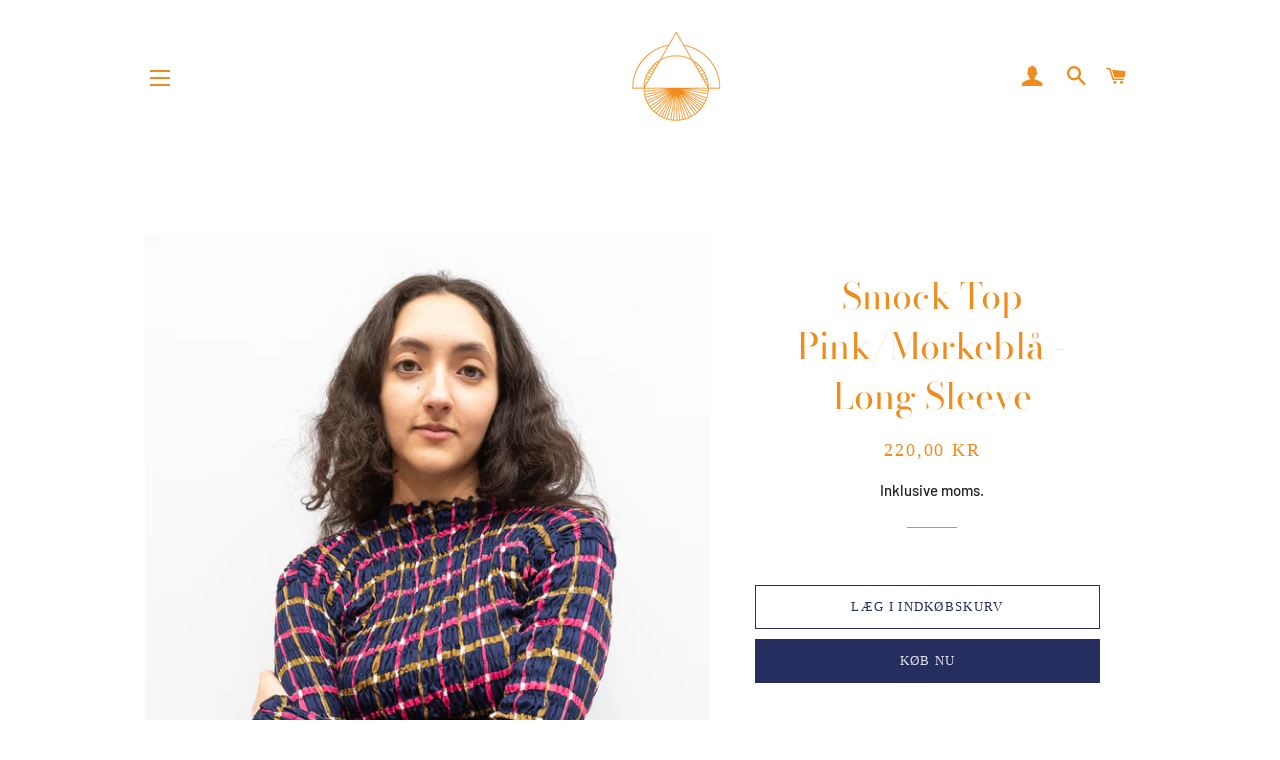

--- FILE ---
content_type: text/html; charset=utf-8
request_url: https://pragcopenhagen.com/products/smock-top-pink-morkebla-long-sleeve
body_size: 23619
content:
<!doctype html>
<html class="no-js" lang="da">
<head><!--Content in content_for_header -->
<!--LayoutHub-Embed--><link rel="stylesheet" href="https://fonts.googleapis.com/css?family=Poppins:100,200,300,400,500,600,700,800,900" /><link rel="stylesheet" type="text/css" href="[data-uri]" media="all">
<!--LH--><!--/LayoutHub-Embed--><!-- Basic page needs ================================================== -->
  <meta charset="utf-8">
  <meta http-equiv="X-UA-Compatible" content="IE=edge,chrome=1">

  
    <link rel="shortcut icon" href="//pragcopenhagen.com/cdn/shop/files/logoorange_32x32.png?v=1613713325" type="image/png" />
  

  <!-- Title and description ================================================== -->
  <title>
  Smock Top Pink/Mørkeblå - Long Sleeve &ndash; PRAG COPENHAGEN
  </title>

  
  <meta name="description" content="Smocktrøje i 100% viskose.  Størrelse: Onesize   Her er blusen stylet med et par vintage Levi&#39;s. Du finder hele vores udvalg af jeans lige her.  Nora Højde: 175 cm Bryst: 83 cm Talje: 68 cm Hofter: 86 cm Typisk størrelse: S ____________________________ Fri fragt ved køb over 299,- Levering til pakkeboks: 39,- Hjemmelev">
  

  <!-- Helpers ================================================== -->
  <!-- /snippets/social-meta-tags.liquid -->




<meta property="og:site_name" content="PRAG COPENHAGEN">
<meta property="og:url" content="https://pragcopenhagen.com/products/smock-top-pink-morkebla-long-sleeve">
<meta property="og:title" content="Smock Top Pink/Mørkeblå - Long Sleeve">
<meta property="og:type" content="product">
<meta property="og:description" content="Smocktrøje i 100% viskose.  Størrelse: Onesize   Her er blusen stylet med et par vintage Levi&#39;s. Du finder hele vores udvalg af jeans lige her.  Nora Højde: 175 cm Bryst: 83 cm Talje: 68 cm Hofter: 86 cm Typisk størrelse: S ____________________________ Fri fragt ved køb over 299,- Levering til pakkeboks: 39,- Hjemmelev">

  <meta property="og:price:amount" content="220,00">
  <meta property="og:price:currency" content="DKK">

<meta property="og:image" content="http://pragcopenhagen.com/cdn/shop/products/image_8d865931-cd4e-4249-8ad1-1a26afedad58_1200x1200.jpg?v=1638965597"><meta property="og:image" content="http://pragcopenhagen.com/cdn/shop/products/image_2cc4628f-9f5b-4d89-be6f-3100212d0e68_1200x1200.jpg?v=1638965608"><meta property="og:image" content="http://pragcopenhagen.com/cdn/shop/products/image_9ce673a4-e14d-456d-ad30-c54879ed0590_1200x1200.jpg?v=1638965622">
<meta property="og:image:secure_url" content="https://pragcopenhagen.com/cdn/shop/products/image_8d865931-cd4e-4249-8ad1-1a26afedad58_1200x1200.jpg?v=1638965597"><meta property="og:image:secure_url" content="https://pragcopenhagen.com/cdn/shop/products/image_2cc4628f-9f5b-4d89-be6f-3100212d0e68_1200x1200.jpg?v=1638965608"><meta property="og:image:secure_url" content="https://pragcopenhagen.com/cdn/shop/products/image_9ce673a4-e14d-456d-ad30-c54879ed0590_1200x1200.jpg?v=1638965622">


<meta name="twitter:card" content="summary_large_image">
<meta name="twitter:title" content="Smock Top Pink/Mørkeblå - Long Sleeve">
<meta name="twitter:description" content="Smocktrøje i 100% viskose.  Størrelse: Onesize   Her er blusen stylet med et par vintage Levi&#39;s. Du finder hele vores udvalg af jeans lige her.  Nora Højde: 175 cm Bryst: 83 cm Talje: 68 cm Hofter: 86 cm Typisk størrelse: S ____________________________ Fri fragt ved køb over 299,- Levering til pakkeboks: 39,- Hjemmelev">

  <link rel="canonical" href="https://pragcopenhagen.com/products/smock-top-pink-morkebla-long-sleeve">
  <meta name="viewport" content="width=device-width,initial-scale=1,shrink-to-fit=no">
  <meta name="theme-color" content="#262d5f">

  <!-- CSS ================================================== -->
  <link href="//pragcopenhagen.com/cdn/shop/t/3/assets/timber.scss.css?v=19803604792694476131764332280" rel="stylesheet" type="text/css" media="all" />
  <link href="//pragcopenhagen.com/cdn/shop/t/3/assets/theme.scss.css?v=115278938605329117861767804394" rel="stylesheet" type="text/css" media="all" />

  <!-- Sections ================================================== -->
  <script>
    window.theme = window.theme || {};
    theme.strings = {
      zoomClose: "Luk (esc)",
      zoomPrev: "Forrige (tasten pil til venstre)",
      zoomNext: "Næste (tasten pil til højre)",
      moneyFormat: "{{amount_with_comma_separator}} kr",
      addressError: "Der opstod en fejl under forsøg på at finde adressen",
      addressNoResults: "Ingen resultater for den adresse",
      addressQueryLimit: "Du har overskredet Googles API-brugerbegrænsning. Overvej at opgradere til et \u003ca href=\"https:\/\/developers.google.com\/maps\/premium\/usage-limits\"\u003ePremium-abonnement\u003c\/a\u003e.",
      authError: "Der opstod et problem under forsøg på at bekræfte din Google Maps-konto.",
      cartEmpty: "Din indkøbskurv er tom.",
      cartCookie: "Du skal aktivere cookies for at kunne bruge indkøbskurven",
      cartSavings: "Du sparer [savings]",
      productSlideLabel: "Dias [slide_number] af [slide_max]."
    };
    theme.settings = {
      cartType: "drawer",
      gridType: null
    };
  </script>

  <script src="//pragcopenhagen.com/cdn/shop/t/3/assets/jquery-2.2.3.min.js?v=58211863146907186831584948343" type="text/javascript"></script>

  <script src="//pragcopenhagen.com/cdn/shop/t/3/assets/lazysizes.min.js?v=155223123402716617051584948343" async="async"></script>

  <script src="//pragcopenhagen.com/cdn/shop/t/3/assets/theme.js?v=17937458684140321831585487585" defer="defer"></script>

  <!-- Header hook for plugins ================================================== -->
  <script>window.performance && window.performance.mark && window.performance.mark('shopify.content_for_header.start');</script><meta id="shopify-digital-wallet" name="shopify-digital-wallet" content="/35554132106/digital_wallets/dialog">
<link rel="alternate" type="application/json+oembed" href="https://pragcopenhagen.com/products/smock-top-pink-morkebla-long-sleeve.oembed">
<script async="async" src="/checkouts/internal/preloads.js?locale=da-DK"></script>
<script id="shopify-features" type="application/json">{"accessToken":"079d884af70da471312bbfdf88a0c7ee","betas":["rich-media-storefront-analytics"],"domain":"pragcopenhagen.com","predictiveSearch":true,"shopId":35554132106,"locale":"da"}</script>
<script>var Shopify = Shopify || {};
Shopify.shop = "prag-copenhagen.myshopify.com";
Shopify.locale = "da";
Shopify.currency = {"active":"DKK","rate":"1.0"};
Shopify.country = "DK";
Shopify.theme = {"name":"Brooklyn","id":92863987850,"schema_name":"Brooklyn","schema_version":"16.0.1","theme_store_id":730,"role":"main"};
Shopify.theme.handle = "null";
Shopify.theme.style = {"id":null,"handle":null};
Shopify.cdnHost = "pragcopenhagen.com/cdn";
Shopify.routes = Shopify.routes || {};
Shopify.routes.root = "/";</script>
<script type="module">!function(o){(o.Shopify=o.Shopify||{}).modules=!0}(window);</script>
<script>!function(o){function n(){var o=[];function n(){o.push(Array.prototype.slice.apply(arguments))}return n.q=o,n}var t=o.Shopify=o.Shopify||{};t.loadFeatures=n(),t.autoloadFeatures=n()}(window);</script>
<script id="shop-js-analytics" type="application/json">{"pageType":"product"}</script>
<script defer="defer" async type="module" src="//pragcopenhagen.com/cdn/shopifycloud/shop-js/modules/v2/client.init-shop-cart-sync_BWUFHQxD.da.esm.js"></script>
<script defer="defer" async type="module" src="//pragcopenhagen.com/cdn/shopifycloud/shop-js/modules/v2/chunk.common_CxPaeDJ-.esm.js"></script>
<script defer="defer" async type="module" src="//pragcopenhagen.com/cdn/shopifycloud/shop-js/modules/v2/chunk.modal_DY3Xiats.esm.js"></script>
<script type="module">
  await import("//pragcopenhagen.com/cdn/shopifycloud/shop-js/modules/v2/client.init-shop-cart-sync_BWUFHQxD.da.esm.js");
await import("//pragcopenhagen.com/cdn/shopifycloud/shop-js/modules/v2/chunk.common_CxPaeDJ-.esm.js");
await import("//pragcopenhagen.com/cdn/shopifycloud/shop-js/modules/v2/chunk.modal_DY3Xiats.esm.js");

  window.Shopify.SignInWithShop?.initShopCartSync?.({"fedCMEnabled":true,"windoidEnabled":true});

</script>
<script>(function() {
  var isLoaded = false;
  function asyncLoad() {
    if (isLoaded) return;
    isLoaded = true;
    var urls = ["https:\/\/cdn.shopify.com\/s\/files\/1\/0355\/5413\/2106\/t\/3\/assets\/booster_eu_cookie_35554132106.js?v=1643714756\u0026shop=prag-copenhagen.myshopify.com","\/\/cool-image-magnifier.product-image-zoom.com\/js\/core\/main.min.js?timestamp=1652342424\u0026shop=prag-copenhagen.myshopify.com","https:\/\/cloudsearch-1f874.kxcdn.com\/shopify.js?appEmbedOnly=1\u0026shop=prag-copenhagen.myshopify.com"];
    for (var i = 0; i < urls.length; i++) {
      var s = document.createElement('script');
      s.type = 'text/javascript';
      s.async = true;
      s.src = urls[i];
      var x = document.getElementsByTagName('script')[0];
      x.parentNode.insertBefore(s, x);
    }
  };
  if(window.attachEvent) {
    window.attachEvent('onload', asyncLoad);
  } else {
    window.addEventListener('load', asyncLoad, false);
  }
})();</script>
<script id="__st">var __st={"a":35554132106,"offset":3600,"reqid":"c46b4d69-eb0f-47d4-916b-444933b4bf79-1769907735","pageurl":"pragcopenhagen.com\/products\/smock-top-pink-morkebla-long-sleeve","u":"990f6f588f0c","p":"product","rtyp":"product","rid":7473619108062};</script>
<script>window.ShopifyPaypalV4VisibilityTracking = true;</script>
<script id="captcha-bootstrap">!function(){'use strict';const t='contact',e='account',n='new_comment',o=[[t,t],['blogs',n],['comments',n],[t,'customer']],c=[[e,'customer_login'],[e,'guest_login'],[e,'recover_customer_password'],[e,'create_customer']],r=t=>t.map((([t,e])=>`form[action*='/${t}']:not([data-nocaptcha='true']) input[name='form_type'][value='${e}']`)).join(','),a=t=>()=>t?[...document.querySelectorAll(t)].map((t=>t.form)):[];function s(){const t=[...o],e=r(t);return a(e)}const i='password',u='form_key',d=['recaptcha-v3-token','g-recaptcha-response','h-captcha-response',i],f=()=>{try{return window.sessionStorage}catch{return}},m='__shopify_v',_=t=>t.elements[u];function p(t,e,n=!1){try{const o=window.sessionStorage,c=JSON.parse(o.getItem(e)),{data:r}=function(t){const{data:e,action:n}=t;return t[m]||n?{data:e,action:n}:{data:t,action:n}}(c);for(const[e,n]of Object.entries(r))t.elements[e]&&(t.elements[e].value=n);n&&o.removeItem(e)}catch(o){console.error('form repopulation failed',{error:o})}}const l='form_type',E='cptcha';function T(t){t.dataset[E]=!0}const w=window,h=w.document,L='Shopify',v='ce_forms',y='captcha';let A=!1;((t,e)=>{const n=(g='f06e6c50-85a8-45c8-87d0-21a2b65856fe',I='https://cdn.shopify.com/shopifycloud/storefront-forms-hcaptcha/ce_storefront_forms_captcha_hcaptcha.v1.5.2.iife.js',D={infoText:'Beskyttet af hCaptcha',privacyText:'Beskyttelse af persondata',termsText:'Vilkår'},(t,e,n)=>{const o=w[L][v],c=o.bindForm;if(c)return c(t,g,e,D).then(n);var r;o.q.push([[t,g,e,D],n]),r=I,A||(h.body.append(Object.assign(h.createElement('script'),{id:'captcha-provider',async:!0,src:r})),A=!0)});var g,I,D;w[L]=w[L]||{},w[L][v]=w[L][v]||{},w[L][v].q=[],w[L][y]=w[L][y]||{},w[L][y].protect=function(t,e){n(t,void 0,e),T(t)},Object.freeze(w[L][y]),function(t,e,n,w,h,L){const[v,y,A,g]=function(t,e,n){const i=e?o:[],u=t?c:[],d=[...i,...u],f=r(d),m=r(i),_=r(d.filter((([t,e])=>n.includes(e))));return[a(f),a(m),a(_),s()]}(w,h,L),I=t=>{const e=t.target;return e instanceof HTMLFormElement?e:e&&e.form},D=t=>v().includes(t);t.addEventListener('submit',(t=>{const e=I(t);if(!e)return;const n=D(e)&&!e.dataset.hcaptchaBound&&!e.dataset.recaptchaBound,o=_(e),c=g().includes(e)&&(!o||!o.value);(n||c)&&t.preventDefault(),c&&!n&&(function(t){try{if(!f())return;!function(t){const e=f();if(!e)return;const n=_(t);if(!n)return;const o=n.value;o&&e.removeItem(o)}(t);const e=Array.from(Array(32),(()=>Math.random().toString(36)[2])).join('');!function(t,e){_(t)||t.append(Object.assign(document.createElement('input'),{type:'hidden',name:u})),t.elements[u].value=e}(t,e),function(t,e){const n=f();if(!n)return;const o=[...t.querySelectorAll(`input[type='${i}']`)].map((({name:t})=>t)),c=[...d,...o],r={};for(const[a,s]of new FormData(t).entries())c.includes(a)||(r[a]=s);n.setItem(e,JSON.stringify({[m]:1,action:t.action,data:r}))}(t,e)}catch(e){console.error('failed to persist form',e)}}(e),e.submit())}));const S=(t,e)=>{t&&!t.dataset[E]&&(n(t,e.some((e=>e===t))),T(t))};for(const o of['focusin','change'])t.addEventListener(o,(t=>{const e=I(t);D(e)&&S(e,y())}));const B=e.get('form_key'),M=e.get(l),P=B&&M;t.addEventListener('DOMContentLoaded',(()=>{const t=y();if(P)for(const e of t)e.elements[l].value===M&&p(e,B);[...new Set([...A(),...v().filter((t=>'true'===t.dataset.shopifyCaptcha))])].forEach((e=>S(e,t)))}))}(h,new URLSearchParams(w.location.search),n,t,e,['guest_login'])})(!0,!0)}();</script>
<script integrity="sha256-4kQ18oKyAcykRKYeNunJcIwy7WH5gtpwJnB7kiuLZ1E=" data-source-attribution="shopify.loadfeatures" defer="defer" src="//pragcopenhagen.com/cdn/shopifycloud/storefront/assets/storefront/load_feature-a0a9edcb.js" crossorigin="anonymous"></script>
<script data-source-attribution="shopify.dynamic_checkout.dynamic.init">var Shopify=Shopify||{};Shopify.PaymentButton=Shopify.PaymentButton||{isStorefrontPortableWallets:!0,init:function(){window.Shopify.PaymentButton.init=function(){};var t=document.createElement("script");t.src="https://pragcopenhagen.com/cdn/shopifycloud/portable-wallets/latest/portable-wallets.da.js",t.type="module",document.head.appendChild(t)}};
</script>
<script data-source-attribution="shopify.dynamic_checkout.buyer_consent">
  function portableWalletsHideBuyerConsent(e){var t=document.getElementById("shopify-buyer-consent"),n=document.getElementById("shopify-subscription-policy-button");t&&n&&(t.classList.add("hidden"),t.setAttribute("aria-hidden","true"),n.removeEventListener("click",e))}function portableWalletsShowBuyerConsent(e){var t=document.getElementById("shopify-buyer-consent"),n=document.getElementById("shopify-subscription-policy-button");t&&n&&(t.classList.remove("hidden"),t.removeAttribute("aria-hidden"),n.addEventListener("click",e))}window.Shopify?.PaymentButton&&(window.Shopify.PaymentButton.hideBuyerConsent=portableWalletsHideBuyerConsent,window.Shopify.PaymentButton.showBuyerConsent=portableWalletsShowBuyerConsent);
</script>
<script>
  function portableWalletsCleanup(e){e&&e.src&&console.error("Failed to load portable wallets script "+e.src);var t=document.querySelectorAll("shopify-accelerated-checkout .shopify-payment-button__skeleton, shopify-accelerated-checkout-cart .wallet-cart-button__skeleton"),e=document.getElementById("shopify-buyer-consent");for(let e=0;e<t.length;e++)t[e].remove();e&&e.remove()}function portableWalletsNotLoadedAsModule(e){e instanceof ErrorEvent&&"string"==typeof e.message&&e.message.includes("import.meta")&&"string"==typeof e.filename&&e.filename.includes("portable-wallets")&&(window.removeEventListener("error",portableWalletsNotLoadedAsModule),window.Shopify.PaymentButton.failedToLoad=e,"loading"===document.readyState?document.addEventListener("DOMContentLoaded",window.Shopify.PaymentButton.init):window.Shopify.PaymentButton.init())}window.addEventListener("error",portableWalletsNotLoadedAsModule);
</script>

<script type="module" src="https://pragcopenhagen.com/cdn/shopifycloud/portable-wallets/latest/portable-wallets.da.js" onError="portableWalletsCleanup(this)" crossorigin="anonymous"></script>
<script nomodule>
  document.addEventListener("DOMContentLoaded", portableWalletsCleanup);
</script>

<script id='scb4127' type='text/javascript' async='' src='https://pragcopenhagen.com/cdn/shopifycloud/privacy-banner/storefront-banner.js'></script><link id="shopify-accelerated-checkout-styles" rel="stylesheet" media="screen" href="https://pragcopenhagen.com/cdn/shopifycloud/portable-wallets/latest/accelerated-checkout-backwards-compat.css" crossorigin="anonymous">
<style id="shopify-accelerated-checkout-cart">
        #shopify-buyer-consent {
  margin-top: 1em;
  display: inline-block;
  width: 100%;
}

#shopify-buyer-consent.hidden {
  display: none;
}

#shopify-subscription-policy-button {
  background: none;
  border: none;
  padding: 0;
  text-decoration: underline;
  font-size: inherit;
  cursor: pointer;
}

#shopify-subscription-policy-button::before {
  box-shadow: none;
}

      </style>

<script>window.performance && window.performance.mark && window.performance.mark('shopify.content_for_header.end');</script>

  <script src="//pragcopenhagen.com/cdn/shop/t/3/assets/modernizr.min.js?v=21391054748206432451584948344" type="text/javascript"></script>

  
  

<!-- "snippets/booster-common.liquid" was not rendered, the associated app was uninstalled -->
  

<script>

  // https://tc39.github.io/ecma262/#sec-array.prototype.find
  if (!Array.prototype.find) {
    Object.defineProperty(Array.prototype, 'find', {
      value: function(predicate) {
        // 1. Let O be ? ToObject(this value).
        if (this == null) {
          throw TypeError('"this" is null or not defined');
        }

        var o = Object(this);

        // 2. Let len be ? ToLength(? Get(O, "length")).
        var len = o.length >>> 0;

        // 3. If IsCallable(predicate) is false, throw a TypeError exception.
        if (typeof predicate !== 'function') {
          throw TypeError('predicate must be a function');
        }

        // 4. If thisArg was supplied, let T be thisArg; else let T be undefined.
        var thisArg = arguments[1];

        // 5. Let k be 0.
        var k = 0;

        // 6. Repeat, while k < len
        while (k < len) {
          // a. Let Pk be ! ToString(k).
          // b. Let kValue be ? Get(O, Pk).
          // c. Let testResult be ToBoolean(? Call(predicate, T, < kValue, k, O >)).
          // d. If testResult is true, return kValue.
          var kValue = o[k];
          if (predicate.call(thisArg, kValue, k, o)) {
            return kValue;
          }
          // e. Increase k by 1.
          k++;
        }

        // 7. Return undefined.
        return undefined;
      },
      configurable: true,
      writable: true
    });
  }

  (function () {

    var useInternationalDomains = false;

    function buildLanguageList() {
      var languageListJson = '[{\
"name": "Dansk",\
"endonym_name": "Dansk",\
"iso_code": "da",\
"primary": true,\
"flag": "//pragcopenhagen.com/cdn/shop/t/3/assets/da.png?v=2133",\
"domain": null\
}]';
      return JSON.parse(languageListJson);
    }

    function getSavedLocale(langList) {
      var savedLocale = localStorage.getItem('translation-lab-lang');
      var sl = savedLocale ? langList.find(x => x.iso_code.toLowerCase() === savedLocale.toLowerCase()) : null;
      return sl ? sl.iso_code : null;
    }

    function getBrowserLocale(langList) {
      var browserLocale = navigator.language;
      if (browserLocale) {
        var localeParts = browserLocale.split('-');
        var bl = localeParts[0] ? langList.find(x => x.iso_code.toLowerCase().startsWith(localeParts[0])) : null;
        return bl ? bl.iso_code : null;
      } else {
        return null;
      }
    }

    function redirectUrlBuilderFunction(primaryLocale) {
      var shopDomain = 'https://pragcopenhagen.com';
      if (window.Shopify && window.Shopify.designMode) {
        shopDomain = 'https://prag-copenhagen.myshopify.com';
      }
      var currentLocale = 'da'.toLowerCase();
      var currentLocaleRegEx = new RegExp('^\/' + currentLocale, "ig");
      var primaryLocaleLower = primaryLocale.toLowerCase();
      var pathname = window.location.pathname;
      var queryString = window.location.search || '';
      return function build(redirectLocale) {
        if (!redirectLocale) {
          return null;
        }
        var redirectLocaleLower = redirectLocale.toLowerCase();
        if (currentLocale !== redirectLocaleLower) {
          if (useInternationalDomains) {
            //var languageList = buildLanguageList();
            //var internationalDomain = languageList.find(function (x) { return x.iso_code.toLowerCase() === redirectLocaleLower; });
            //if (internationalDomain) {
            //  return 'https://' + internationalDomain.domain + pathname + queryString;
            //}
          }
          else {
            if (redirectLocaleLower === primaryLocaleLower) {
              return shopDomain + pathname.replace(currentLocaleRegEx, '') + queryString;
            } else if (primaryLocaleLower === currentLocale) {
              return shopDomain + '/' + redirectLocaleLower + pathname + queryString;
            } else {
              return shopDomain + '/' + pathname.replace(currentLocaleRegEx, redirectLocaleLower) + queryString;
            }
          }
        }
        return null;
      }
    }

    function getRedirectLocale(languageList) {
      var savedLocale = getSavedLocale(languageList);
      var browserLocale = getBrowserLocale(languageList);
      var preferredLocale = null;

      var redirectLocale = null;

      if (savedLocale) {
        redirectLocale = savedLocale;
      } else if (preferredLocale) {
        redirectLocale = preferredLocale;
      } else if (browserLocale) {
        redirectLocale = browserLocale;
      }
      return redirectLocale;
    }

    function configure() {
      var languageList = buildLanguageList();
      var primaryLanguage = languageList.find(function (x) { return x.primary; });
      if (!primaryLanguage && !primaryLanguage.iso_code) {
        // error: there should be atleast one language set as primary
        return;
      }

      var redirectUrlBuilder = redirectUrlBuilderFunction(primaryLanguage.iso_code);

      var redirectLocale = getRedirectLocale(languageList);

      var redirectUrl = redirectUrlBuilder(redirectLocale);
      redirectUrl && window.location.assign(redirectUrl);
    }

    if (window.Shopify && window.Shopify.designMode) {
      return;
    }

    var botPatterns = "(bot|Googlebot\/|Googlebot-Mobile|Googlebot-Image|Googlebot-News|Googlebot-Video|AdsBot-Google([^-]|$)|AdsBot-Google-Mobile|Feedfetcher-Google|Mediapartners-Google|APIs-Google|Page|Speed|Insights|Lighthouse|bingbot|Slurp|exabot|ia_archiver|YandexBot|YandexImages|YandexAccessibilityBot|YandexMobileBot|YandexMetrika|YandexTurbo|YandexImageResizer|YandexVideo|YandexAdNet|YandexBlogs|YandexCalendar|YandexDirect|YandexFavicons|YaDirectFetcher|YandexForDomain|YandexMarket|YandexMedia|YandexMobileScreenShotBot|YandexNews|YandexOntoDB|YandexPagechecker|YandexPartner|YandexRCA|YandexSearchShop|YandexSitelinks|YandexSpravBot|YandexTracker|YandexVertis|YandexVerticals|YandexWebmaster|YandexScreenshotBot|Baiduspider|facebookexternalhit|Sogou|DuckDuckBot|BUbiNG|crawler4j|S[eE][mM]rushBot|Google-Adwords-Instant|BingPreview\/|Bark[rR]owler|DuckDuckGo-Favicons-Bot|AppEngine-Google|Google Web Preview|acapbot|Baidu-YunGuanCe|Feedly|Feedspot|google-xrawler|Google-Structured-Data-Testing-Tool|Google-PhysicalWeb|Google Favicon|Google-Site-Verification|Gwene|SentiBot|FreshRSS)";
    var re = new RegExp(botPatterns, 'i');
    if (!re.test(navigator.userAgent)) {
      configure();
    }

  })();
</script>
<script src="https://cdn.shopify.com/extensions/8d2c31d3-a828-4daf-820f-80b7f8e01c39/nova-eu-cookie-bar-gdpr-4/assets/nova-cookie-app-embed.js" type="text/javascript" defer="defer"></script>
<link href="https://cdn.shopify.com/extensions/8d2c31d3-a828-4daf-820f-80b7f8e01c39/nova-eu-cookie-bar-gdpr-4/assets/nova-cookie.css" rel="stylesheet" type="text/css" media="all">
<link href="https://monorail-edge.shopifysvc.com" rel="dns-prefetch">
<script>(function(){if ("sendBeacon" in navigator && "performance" in window) {try {var session_token_from_headers = performance.getEntriesByType('navigation')[0].serverTiming.find(x => x.name == '_s').description;} catch {var session_token_from_headers = undefined;}var session_cookie_matches = document.cookie.match(/_shopify_s=([^;]*)/);var session_token_from_cookie = session_cookie_matches && session_cookie_matches.length === 2 ? session_cookie_matches[1] : "";var session_token = session_token_from_headers || session_token_from_cookie || "";function handle_abandonment_event(e) {var entries = performance.getEntries().filter(function(entry) {return /monorail-edge.shopifysvc.com/.test(entry.name);});if (!window.abandonment_tracked && entries.length === 0) {window.abandonment_tracked = true;var currentMs = Date.now();var navigation_start = performance.timing.navigationStart;var payload = {shop_id: 35554132106,url: window.location.href,navigation_start,duration: currentMs - navigation_start,session_token,page_type: "product"};window.navigator.sendBeacon("https://monorail-edge.shopifysvc.com/v1/produce", JSON.stringify({schema_id: "online_store_buyer_site_abandonment/1.1",payload: payload,metadata: {event_created_at_ms: currentMs,event_sent_at_ms: currentMs}}));}}window.addEventListener('pagehide', handle_abandonment_event);}}());</script>
<script id="web-pixels-manager-setup">(function e(e,d,r,n,o){if(void 0===o&&(o={}),!Boolean(null===(a=null===(i=window.Shopify)||void 0===i?void 0:i.analytics)||void 0===a?void 0:a.replayQueue)){var i,a;window.Shopify=window.Shopify||{};var t=window.Shopify;t.analytics=t.analytics||{};var s=t.analytics;s.replayQueue=[],s.publish=function(e,d,r){return s.replayQueue.push([e,d,r]),!0};try{self.performance.mark("wpm:start")}catch(e){}var l=function(){var e={modern:/Edge?\/(1{2}[4-9]|1[2-9]\d|[2-9]\d{2}|\d{4,})\.\d+(\.\d+|)|Firefox\/(1{2}[4-9]|1[2-9]\d|[2-9]\d{2}|\d{4,})\.\d+(\.\d+|)|Chrom(ium|e)\/(9{2}|\d{3,})\.\d+(\.\d+|)|(Maci|X1{2}).+ Version\/(15\.\d+|(1[6-9]|[2-9]\d|\d{3,})\.\d+)([,.]\d+|)( \(\w+\)|)( Mobile\/\w+|) Safari\/|Chrome.+OPR\/(9{2}|\d{3,})\.\d+\.\d+|(CPU[ +]OS|iPhone[ +]OS|CPU[ +]iPhone|CPU IPhone OS|CPU iPad OS)[ +]+(15[._]\d+|(1[6-9]|[2-9]\d|\d{3,})[._]\d+)([._]\d+|)|Android:?[ /-](13[3-9]|1[4-9]\d|[2-9]\d{2}|\d{4,})(\.\d+|)(\.\d+|)|Android.+Firefox\/(13[5-9]|1[4-9]\d|[2-9]\d{2}|\d{4,})\.\d+(\.\d+|)|Android.+Chrom(ium|e)\/(13[3-9]|1[4-9]\d|[2-9]\d{2}|\d{4,})\.\d+(\.\d+|)|SamsungBrowser\/([2-9]\d|\d{3,})\.\d+/,legacy:/Edge?\/(1[6-9]|[2-9]\d|\d{3,})\.\d+(\.\d+|)|Firefox\/(5[4-9]|[6-9]\d|\d{3,})\.\d+(\.\d+|)|Chrom(ium|e)\/(5[1-9]|[6-9]\d|\d{3,})\.\d+(\.\d+|)([\d.]+$|.*Safari\/(?![\d.]+ Edge\/[\d.]+$))|(Maci|X1{2}).+ Version\/(10\.\d+|(1[1-9]|[2-9]\d|\d{3,})\.\d+)([,.]\d+|)( \(\w+\)|)( Mobile\/\w+|) Safari\/|Chrome.+OPR\/(3[89]|[4-9]\d|\d{3,})\.\d+\.\d+|(CPU[ +]OS|iPhone[ +]OS|CPU[ +]iPhone|CPU IPhone OS|CPU iPad OS)[ +]+(10[._]\d+|(1[1-9]|[2-9]\d|\d{3,})[._]\d+)([._]\d+|)|Android:?[ /-](13[3-9]|1[4-9]\d|[2-9]\d{2}|\d{4,})(\.\d+|)(\.\d+|)|Mobile Safari.+OPR\/([89]\d|\d{3,})\.\d+\.\d+|Android.+Firefox\/(13[5-9]|1[4-9]\d|[2-9]\d{2}|\d{4,})\.\d+(\.\d+|)|Android.+Chrom(ium|e)\/(13[3-9]|1[4-9]\d|[2-9]\d{2}|\d{4,})\.\d+(\.\d+|)|Android.+(UC? ?Browser|UCWEB|U3)[ /]?(15\.([5-9]|\d{2,})|(1[6-9]|[2-9]\d|\d{3,})\.\d+)\.\d+|SamsungBrowser\/(5\.\d+|([6-9]|\d{2,})\.\d+)|Android.+MQ{2}Browser\/(14(\.(9|\d{2,})|)|(1[5-9]|[2-9]\d|\d{3,})(\.\d+|))(\.\d+|)|K[Aa][Ii]OS\/(3\.\d+|([4-9]|\d{2,})\.\d+)(\.\d+|)/},d=e.modern,r=e.legacy,n=navigator.userAgent;return n.match(d)?"modern":n.match(r)?"legacy":"unknown"}(),u="modern"===l?"modern":"legacy",c=(null!=n?n:{modern:"",legacy:""})[u],f=function(e){return[e.baseUrl,"/wpm","/b",e.hashVersion,"modern"===e.buildTarget?"m":"l",".js"].join("")}({baseUrl:d,hashVersion:r,buildTarget:u}),m=function(e){var d=e.version,r=e.bundleTarget,n=e.surface,o=e.pageUrl,i=e.monorailEndpoint;return{emit:function(e){var a=e.status,t=e.errorMsg,s=(new Date).getTime(),l=JSON.stringify({metadata:{event_sent_at_ms:s},events:[{schema_id:"web_pixels_manager_load/3.1",payload:{version:d,bundle_target:r,page_url:o,status:a,surface:n,error_msg:t},metadata:{event_created_at_ms:s}}]});if(!i)return console&&console.warn&&console.warn("[Web Pixels Manager] No Monorail endpoint provided, skipping logging."),!1;try{return self.navigator.sendBeacon.bind(self.navigator)(i,l)}catch(e){}var u=new XMLHttpRequest;try{return u.open("POST",i,!0),u.setRequestHeader("Content-Type","text/plain"),u.send(l),!0}catch(e){return console&&console.warn&&console.warn("[Web Pixels Manager] Got an unhandled error while logging to Monorail."),!1}}}}({version:r,bundleTarget:l,surface:e.surface,pageUrl:self.location.href,monorailEndpoint:e.monorailEndpoint});try{o.browserTarget=l,function(e){var d=e.src,r=e.async,n=void 0===r||r,o=e.onload,i=e.onerror,a=e.sri,t=e.scriptDataAttributes,s=void 0===t?{}:t,l=document.createElement("script"),u=document.querySelector("head"),c=document.querySelector("body");if(l.async=n,l.src=d,a&&(l.integrity=a,l.crossOrigin="anonymous"),s)for(var f in s)if(Object.prototype.hasOwnProperty.call(s,f))try{l.dataset[f]=s[f]}catch(e){}if(o&&l.addEventListener("load",o),i&&l.addEventListener("error",i),u)u.appendChild(l);else{if(!c)throw new Error("Did not find a head or body element to append the script");c.appendChild(l)}}({src:f,async:!0,onload:function(){if(!function(){var e,d;return Boolean(null===(d=null===(e=window.Shopify)||void 0===e?void 0:e.analytics)||void 0===d?void 0:d.initialized)}()){var d=window.webPixelsManager.init(e)||void 0;if(d){var r=window.Shopify.analytics;r.replayQueue.forEach((function(e){var r=e[0],n=e[1],o=e[2];d.publishCustomEvent(r,n,o)})),r.replayQueue=[],r.publish=d.publishCustomEvent,r.visitor=d.visitor,r.initialized=!0}}},onerror:function(){return m.emit({status:"failed",errorMsg:"".concat(f," has failed to load")})},sri:function(e){var d=/^sha384-[A-Za-z0-9+/=]+$/;return"string"==typeof e&&d.test(e)}(c)?c:"",scriptDataAttributes:o}),m.emit({status:"loading"})}catch(e){m.emit({status:"failed",errorMsg:(null==e?void 0:e.message)||"Unknown error"})}}})({shopId: 35554132106,storefrontBaseUrl: "https://pragcopenhagen.com",extensionsBaseUrl: "https://extensions.shopifycdn.com/cdn/shopifycloud/web-pixels-manager",monorailEndpoint: "https://monorail-edge.shopifysvc.com/unstable/produce_batch",surface: "storefront-renderer",enabledBetaFlags: ["2dca8a86"],webPixelsConfigList: [{"id":"shopify-app-pixel","configuration":"{}","eventPayloadVersion":"v1","runtimeContext":"STRICT","scriptVersion":"0450","apiClientId":"shopify-pixel","type":"APP","privacyPurposes":["ANALYTICS","MARKETING"]},{"id":"shopify-custom-pixel","eventPayloadVersion":"v1","runtimeContext":"LAX","scriptVersion":"0450","apiClientId":"shopify-pixel","type":"CUSTOM","privacyPurposes":["ANALYTICS","MARKETING"]}],isMerchantRequest: false,initData: {"shop":{"name":"PRAG COPENHAGEN","paymentSettings":{"currencyCode":"DKK"},"myshopifyDomain":"prag-copenhagen.myshopify.com","countryCode":"DK","storefrontUrl":"https:\/\/pragcopenhagen.com"},"customer":null,"cart":null,"checkout":null,"productVariants":[{"price":{"amount":220.0,"currencyCode":"DKK"},"product":{"title":"Smock Top Pink\/Mørkeblå - Long Sleeve","vendor":"PRAG COPENHAGEN","id":"7473619108062","untranslatedTitle":"Smock Top Pink\/Mørkeblå - Long Sleeve","url":"\/products\/smock-top-pink-morkebla-long-sleeve","type":""},"id":"42160254353630","image":{"src":"\/\/pragcopenhagen.com\/cdn\/shop\/products\/image_8d865931-cd4e-4249-8ad1-1a26afedad58.jpg?v=1638965597"},"sku":"w1360","title":"Default Title","untranslatedTitle":"Default Title"}],"purchasingCompany":null},},"https://pragcopenhagen.com/cdn","1d2a099fw23dfb22ep557258f5m7a2edbae",{"modern":"","legacy":""},{"shopId":"35554132106","storefrontBaseUrl":"https:\/\/pragcopenhagen.com","extensionBaseUrl":"https:\/\/extensions.shopifycdn.com\/cdn\/shopifycloud\/web-pixels-manager","surface":"storefront-renderer","enabledBetaFlags":"[\"2dca8a86\"]","isMerchantRequest":"false","hashVersion":"1d2a099fw23dfb22ep557258f5m7a2edbae","publish":"custom","events":"[[\"page_viewed\",{}],[\"product_viewed\",{\"productVariant\":{\"price\":{\"amount\":220.0,\"currencyCode\":\"DKK\"},\"product\":{\"title\":\"Smock Top Pink\/Mørkeblå - Long Sleeve\",\"vendor\":\"PRAG COPENHAGEN\",\"id\":\"7473619108062\",\"untranslatedTitle\":\"Smock Top Pink\/Mørkeblå - Long Sleeve\",\"url\":\"\/products\/smock-top-pink-morkebla-long-sleeve\",\"type\":\"\"},\"id\":\"42160254353630\",\"image\":{\"src\":\"\/\/pragcopenhagen.com\/cdn\/shop\/products\/image_8d865931-cd4e-4249-8ad1-1a26afedad58.jpg?v=1638965597\"},\"sku\":\"w1360\",\"title\":\"Default Title\",\"untranslatedTitle\":\"Default Title\"}}]]"});</script><script>
  window.ShopifyAnalytics = window.ShopifyAnalytics || {};
  window.ShopifyAnalytics.meta = window.ShopifyAnalytics.meta || {};
  window.ShopifyAnalytics.meta.currency = 'DKK';
  var meta = {"product":{"id":7473619108062,"gid":"gid:\/\/shopify\/Product\/7473619108062","vendor":"PRAG COPENHAGEN","type":"","handle":"smock-top-pink-morkebla-long-sleeve","variants":[{"id":42160254353630,"price":22000,"name":"Smock Top Pink\/Mørkeblå - Long Sleeve","public_title":null,"sku":"w1360"}],"remote":false},"page":{"pageType":"product","resourceType":"product","resourceId":7473619108062,"requestId":"c46b4d69-eb0f-47d4-916b-444933b4bf79-1769907735"}};
  for (var attr in meta) {
    window.ShopifyAnalytics.meta[attr] = meta[attr];
  }
</script>
<script class="analytics">
  (function () {
    var customDocumentWrite = function(content) {
      var jquery = null;

      if (window.jQuery) {
        jquery = window.jQuery;
      } else if (window.Checkout && window.Checkout.$) {
        jquery = window.Checkout.$;
      }

      if (jquery) {
        jquery('body').append(content);
      }
    };

    var hasLoggedConversion = function(token) {
      if (token) {
        return document.cookie.indexOf('loggedConversion=' + token) !== -1;
      }
      return false;
    }

    var setCookieIfConversion = function(token) {
      if (token) {
        var twoMonthsFromNow = new Date(Date.now());
        twoMonthsFromNow.setMonth(twoMonthsFromNow.getMonth() + 2);

        document.cookie = 'loggedConversion=' + token + '; expires=' + twoMonthsFromNow;
      }
    }

    var trekkie = window.ShopifyAnalytics.lib = window.trekkie = window.trekkie || [];
    if (trekkie.integrations) {
      return;
    }
    trekkie.methods = [
      'identify',
      'page',
      'ready',
      'track',
      'trackForm',
      'trackLink'
    ];
    trekkie.factory = function(method) {
      return function() {
        var args = Array.prototype.slice.call(arguments);
        args.unshift(method);
        trekkie.push(args);
        return trekkie;
      };
    };
    for (var i = 0; i < trekkie.methods.length; i++) {
      var key = trekkie.methods[i];
      trekkie[key] = trekkie.factory(key);
    }
    trekkie.load = function(config) {
      trekkie.config = config || {};
      trekkie.config.initialDocumentCookie = document.cookie;
      var first = document.getElementsByTagName('script')[0];
      var script = document.createElement('script');
      script.type = 'text/javascript';
      script.onerror = function(e) {
        var scriptFallback = document.createElement('script');
        scriptFallback.type = 'text/javascript';
        scriptFallback.onerror = function(error) {
                var Monorail = {
      produce: function produce(monorailDomain, schemaId, payload) {
        var currentMs = new Date().getTime();
        var event = {
          schema_id: schemaId,
          payload: payload,
          metadata: {
            event_created_at_ms: currentMs,
            event_sent_at_ms: currentMs
          }
        };
        return Monorail.sendRequest("https://" + monorailDomain + "/v1/produce", JSON.stringify(event));
      },
      sendRequest: function sendRequest(endpointUrl, payload) {
        // Try the sendBeacon API
        if (window && window.navigator && typeof window.navigator.sendBeacon === 'function' && typeof window.Blob === 'function' && !Monorail.isIos12()) {
          var blobData = new window.Blob([payload], {
            type: 'text/plain'
          });

          if (window.navigator.sendBeacon(endpointUrl, blobData)) {
            return true;
          } // sendBeacon was not successful

        } // XHR beacon

        var xhr = new XMLHttpRequest();

        try {
          xhr.open('POST', endpointUrl);
          xhr.setRequestHeader('Content-Type', 'text/plain');
          xhr.send(payload);
        } catch (e) {
          console.log(e);
        }

        return false;
      },
      isIos12: function isIos12() {
        return window.navigator.userAgent.lastIndexOf('iPhone; CPU iPhone OS 12_') !== -1 || window.navigator.userAgent.lastIndexOf('iPad; CPU OS 12_') !== -1;
      }
    };
    Monorail.produce('monorail-edge.shopifysvc.com',
      'trekkie_storefront_load_errors/1.1',
      {shop_id: 35554132106,
      theme_id: 92863987850,
      app_name: "storefront",
      context_url: window.location.href,
      source_url: "//pragcopenhagen.com/cdn/s/trekkie.storefront.c59ea00e0474b293ae6629561379568a2d7c4bba.min.js"});

        };
        scriptFallback.async = true;
        scriptFallback.src = '//pragcopenhagen.com/cdn/s/trekkie.storefront.c59ea00e0474b293ae6629561379568a2d7c4bba.min.js';
        first.parentNode.insertBefore(scriptFallback, first);
      };
      script.async = true;
      script.src = '//pragcopenhagen.com/cdn/s/trekkie.storefront.c59ea00e0474b293ae6629561379568a2d7c4bba.min.js';
      first.parentNode.insertBefore(script, first);
    };
    trekkie.load(
      {"Trekkie":{"appName":"storefront","development":false,"defaultAttributes":{"shopId":35554132106,"isMerchantRequest":null,"themeId":92863987850,"themeCityHash":"6077405019411522517","contentLanguage":"da","currency":"DKK","eventMetadataId":"2f9bc1f4-8d30-4ed9-8368-2579e02fc8f5"},"isServerSideCookieWritingEnabled":true,"monorailRegion":"shop_domain","enabledBetaFlags":["65f19447","b5387b81"]},"Session Attribution":{},"S2S":{"facebookCapiEnabled":false,"source":"trekkie-storefront-renderer","apiClientId":580111}}
    );

    var loaded = false;
    trekkie.ready(function() {
      if (loaded) return;
      loaded = true;

      window.ShopifyAnalytics.lib = window.trekkie;

      var originalDocumentWrite = document.write;
      document.write = customDocumentWrite;
      try { window.ShopifyAnalytics.merchantGoogleAnalytics.call(this); } catch(error) {};
      document.write = originalDocumentWrite;

      window.ShopifyAnalytics.lib.page(null,{"pageType":"product","resourceType":"product","resourceId":7473619108062,"requestId":"c46b4d69-eb0f-47d4-916b-444933b4bf79-1769907735","shopifyEmitted":true});

      var match = window.location.pathname.match(/checkouts\/(.+)\/(thank_you|post_purchase)/)
      var token = match? match[1]: undefined;
      if (!hasLoggedConversion(token)) {
        setCookieIfConversion(token);
        window.ShopifyAnalytics.lib.track("Viewed Product",{"currency":"DKK","variantId":42160254353630,"productId":7473619108062,"productGid":"gid:\/\/shopify\/Product\/7473619108062","name":"Smock Top Pink\/Mørkeblå - Long Sleeve","price":"220.00","sku":"w1360","brand":"PRAG COPENHAGEN","variant":null,"category":"","nonInteraction":true,"remote":false},undefined,undefined,{"shopifyEmitted":true});
      window.ShopifyAnalytics.lib.track("monorail:\/\/trekkie_storefront_viewed_product\/1.1",{"currency":"DKK","variantId":42160254353630,"productId":7473619108062,"productGid":"gid:\/\/shopify\/Product\/7473619108062","name":"Smock Top Pink\/Mørkeblå - Long Sleeve","price":"220.00","sku":"w1360","brand":"PRAG COPENHAGEN","variant":null,"category":"","nonInteraction":true,"remote":false,"referer":"https:\/\/pragcopenhagen.com\/products\/smock-top-pink-morkebla-long-sleeve"});
      }
    });


        var eventsListenerScript = document.createElement('script');
        eventsListenerScript.async = true;
        eventsListenerScript.src = "//pragcopenhagen.com/cdn/shopifycloud/storefront/assets/shop_events_listener-3da45d37.js";
        document.getElementsByTagName('head')[0].appendChild(eventsListenerScript);

})();</script>
<script
  defer
  src="https://pragcopenhagen.com/cdn/shopifycloud/perf-kit/shopify-perf-kit-3.1.0.min.js"
  data-application="storefront-renderer"
  data-shop-id="35554132106"
  data-render-region="gcp-us-east1"
  data-page-type="product"
  data-theme-instance-id="92863987850"
  data-theme-name="Brooklyn"
  data-theme-version="16.0.1"
  data-monorail-region="shop_domain"
  data-resource-timing-sampling-rate="10"
  data-shs="true"
  data-shs-beacon="true"
  data-shs-export-with-fetch="true"
  data-shs-logs-sample-rate="1"
  data-shs-beacon-endpoint="https://pragcopenhagen.com/api/collect"
></script>
</head>


<body id="smock-top-pink-morkebla-long-sleeve" class="template-product">

  <div id="shopify-section-header" class="shopify-section"><style data-shopify>.header-wrapper .site-nav__link,
  .header-wrapper .site-header__logo a,
  .header-wrapper .site-nav__dropdown-link,
  .header-wrapper .site-nav--has-dropdown > a.nav-focus,
  .header-wrapper .site-nav--has-dropdown.nav-hover > a,
  .header-wrapper .site-nav--has-dropdown:hover > a {
    color: #ef8c1e;
  }

  .header-wrapper .site-header__logo a:hover,
  .header-wrapper .site-header__logo a:focus,
  .header-wrapper .site-nav__link:hover,
  .header-wrapper .site-nav__link:focus,
  .header-wrapper .site-nav--has-dropdown a:hover,
  .header-wrapper .site-nav--has-dropdown > a.nav-focus:hover,
  .header-wrapper .site-nav--has-dropdown > a.nav-focus:focus,
  .header-wrapper .site-nav--has-dropdown .site-nav__link:hover,
  .header-wrapper .site-nav--has-dropdown .site-nav__link:focus,
  .header-wrapper .site-nav--has-dropdown.nav-hover > a:hover,
  .header-wrapper .site-nav__dropdown a:focus {
    color: rgba(239, 140, 30, 0.75);
  }

  .header-wrapper .burger-icon,
  .header-wrapper .site-nav--has-dropdown:hover > a:before,
  .header-wrapper .site-nav--has-dropdown > a.nav-focus:before,
  .header-wrapper .site-nav--has-dropdown.nav-hover > a:before {
    background: #ef8c1e;
  }

  .header-wrapper .site-nav__link:hover .burger-icon {
    background: rgba(239, 140, 30, 0.75);
  }

  .site-header__logo img {
    max-width: 125px;
  }

  @media screen and (max-width: 768px) {
    .site-header__logo img {
      max-width: 100%;
    }
  }</style><div data-section-id="header" data-section-type="header-section" data-template="product">
  <div id="NavDrawer" class="drawer drawer--left">
      <div class="drawer__inner drawer-left__inner">

    

    <ul class="mobile-nav">
      
        

          <li class="mobile-nav__item">
            <a
              href="/"
              class="mobile-nav__link"
              >
                &lt;—
            </a>
          </li>

        
      
        

          <li class="mobile-nav__item">
            <a
              href="/collections/nyheder"
              class="mobile-nav__link"
              >
                Nyheder 
            </a>
          </li>

        
      
        
          <li class="mobile-nav__item">
            <div class="mobile-nav__has-sublist">
              <a
                href="/collections/secondhand-toj"
                class="mobile-nav__link"
                id="Label-3"
                >Tøj</a>
              <div class="mobile-nav__toggle">
                <button type="button" class="mobile-nav__toggle-btn icon-fallback-text" aria-controls="Linklist-3" aria-expanded="false">
                  <span class="icon-fallback-text mobile-nav__toggle-open">
                    <span class="icon icon-plus" aria-hidden="true"></span>
                    <span class="fallback-text">Udvid undermenu Tøj</span>
                  </span>
                  <span class="icon-fallback-text mobile-nav__toggle-close">
                    <span class="icon icon-minus" aria-hidden="true"></span>
                    <span class="fallback-text">Indsnævr undermenu Tøj</span>
                  </span>
                </button>
              </div>
            </div>
            <ul class="mobile-nav__sublist" id="Linklist-3" aria-labelledby="Label-3" role="navigation">
              
              
                
                <li class="mobile-nav__item">
                  <a
                    href="/collections/secondhand-toj"
                    class="mobile-nav__link"
                    >
                      Alt secondhand tøj
                  </a>
                </li>
                
              
                
                <li class="mobile-nav__item">
                  <a
                    href="/collections/dameblazer"
                    class="mobile-nav__link"
                    >
                      Blazere / Jakker
                  </a>
                </li>
                
              
                
                <li class="mobile-nav__item">
                  <a
                    href="/collections/brudekjoler"
                    class="mobile-nav__link"
                    >
                      Brudekjoler
                  </a>
                </li>
                
              
                
                <li class="mobile-nav__item">
                  <a
                    href="/collections/burberrys-trenchcoats"
                    class="mobile-nav__link"
                    >
                      Burberrys&#39; Trenchcoats 
                  </a>
                </li>
                
              
                
                <li class="mobile-nav__item">
                  <a
                    href="/collections/glimmer-og-pailletter"
                    class="mobile-nav__link"
                    >
                      Glimmer og Pailletter
                  </a>
                </li>
                
              
                
                <li class="mobile-nav__item">
                  <a
                    href="/collections/levis"
                    class="mobile-nav__link"
                    >
                      Jeans &amp; Bukser 
                  </a>
                </li>
                
              
                
                <li class="mobile-nav__item">
                  <a
                    href="/collections/kjole"
                    class="mobile-nav__link"
                    >
                      Kjoler
                  </a>
                </li>
                
              
                
                <li class="mobile-nav__item">
                  <a
                    href="/collections/nederdele"
                    class="mobile-nav__link"
                    >
                      Nederdele
                  </a>
                </li>
                
              
                
                <li class="mobile-nav__item">
                  <a
                    href="/collections/prag-cph"
                    class="mobile-nav__link"
                    >
                      PRAG CPH Kollektion
                  </a>
                </li>
                
              
                
                <li class="mobile-nav__item">
                  <a
                    href="/collections/dameskjorter"
                    class="mobile-nav__link"
                    >
                      Skjorte / Bluser
                  </a>
                </li>
                
              
                
                <li class="mobile-nav__item">
                  <a
                    href="/collections/damestrik"
                    class="mobile-nav__link"
                    >
                      Strik 
                  </a>
                </li>
                
              
                
                <li class="mobile-nav__item">
                  <a
                    href="/collections/strutskort-voksen"
                    class="mobile-nav__link"
                    >
                      Strutskørter
                  </a>
                </li>
                
              
                
                <li class="mobile-nav__item">
                  <a
                    href="/collections/strutskort-barn"
                    class="mobile-nav__link"
                    >
                      Strutskørter Børn
                  </a>
                </li>
                
              
                
                <li class="mobile-nav__item">
                  <a
                    href="/collections/damesaet"
                    class="mobile-nav__link"
                    >
                      Sæt
                  </a>
                </li>
                
              
            </ul>
          </li>

          
      
        

          <li class="mobile-nav__item">
            <a
              href="/collections/sko-1"
              class="mobile-nav__link"
              >
                Sko
            </a>
          </li>

        
      
        

          <li class="mobile-nav__item">
            <a
              href="/collections/leg-warmers"
              class="mobile-nav__link"
              >
                Leg Warmers
            </a>
          </li>

        
      
        

          <li class="mobile-nav__item">
            <a
              href="/collections/sko"
              class="mobile-nav__link"
              >
                Vintage Sko
            </a>
          </li>

        
      
        
          <li class="mobile-nav__item">
            <div class="mobile-nav__has-sublist">
              <a
                href="#"
                class="mobile-nav__link"
                id="Label-7"
                >Beauty</a>
              <div class="mobile-nav__toggle">
                <button type="button" class="mobile-nav__toggle-btn icon-fallback-text" aria-controls="Linklist-7" aria-expanded="false">
                  <span class="icon-fallback-text mobile-nav__toggle-open">
                    <span class="icon icon-plus" aria-hidden="true"></span>
                    <span class="fallback-text">Udvid undermenu Beauty</span>
                  </span>
                  <span class="icon-fallback-text mobile-nav__toggle-close">
                    <span class="icon icon-minus" aria-hidden="true"></span>
                    <span class="fallback-text">Indsnævr undermenu Beauty</span>
                  </span>
                </button>
              </div>
            </div>
            <ul class="mobile-nav__sublist" id="Linklist-7" aria-labelledby="Label-7" role="navigation">
              
              
                
                <li class="mobile-nav__item">
                  <a
                    href="/collections/body-glitter"
                    class="mobile-nav__link"
                    >
                      Body Glitter - Barry M 
                  </a>
                </li>
                
              
                
                <li class="mobile-nav__item">
                  <a
                    href="/collections/neglelak-barry-m"
                    class="mobile-nav__link"
                    >
                      Neglelak - Barry M
                  </a>
                </li>
                
              
                
                <li class="mobile-nav__item">
                  <a
                    href="/collections/nail-stickers-stick-it-stacy"
                    class="mobile-nav__link"
                    >
                      Nail Stickers - stick.it.stacy
                  </a>
                </li>
                
              
            </ul>
          </li>

          
      
        
          <li class="mobile-nav__item">
            <div class="mobile-nav__has-sublist">
              <a
                href="/collections/accessories-1"
                class="mobile-nav__link"
                id="Label-8"
                >Accessories</a>
              <div class="mobile-nav__toggle">
                <button type="button" class="mobile-nav__toggle-btn icon-fallback-text" aria-controls="Linklist-8" aria-expanded="false">
                  <span class="icon-fallback-text mobile-nav__toggle-open">
                    <span class="icon icon-plus" aria-hidden="true"></span>
                    <span class="fallback-text">Udvid undermenu Accessories</span>
                  </span>
                  <span class="icon-fallback-text mobile-nav__toggle-close">
                    <span class="icon icon-minus" aria-hidden="true"></span>
                    <span class="fallback-text">Indsnævr undermenu Accessories</span>
                  </span>
                </button>
              </div>
            </div>
            <ul class="mobile-nav__sublist" id="Linklist-8" aria-labelledby="Label-8" role="navigation">
              
              
                
                <li class="mobile-nav__item">
                  <a
                    href="/collections/bike-shorts"
                    class="mobile-nav__link"
                    >
                      Bike Shorts
                  </a>
                </li>
                
              
                
                <li class="mobile-nav__item">
                  <a
                    href="/collections/blondekraver"
                    class="mobile-nav__link"
                    >
                      Blondekraver
                  </a>
                </li>
                
              
                
                <li class="mobile-nav__item">
                  <a
                    href="/collections/butterfly-alm"
                    class="mobile-nav__link"
                    >
                      Bowtie Classic
                  </a>
                </li>
                
              
                
                <li class="mobile-nav__item">
                  <a
                    href="/collections/butterfly-strik"
                    class="mobile-nav__link"
                    >
                      Bowtie Knit
                  </a>
                </li>
                
              
                
                <li class="mobile-nav__item">
                  <a
                    href="/collections/handsker-1"
                    class="mobile-nav__link"
                    >
                      Handsker
                  </a>
                </li>
                
              
                
                <li class="mobile-nav__item">
                  <a
                    href="/collections/parykker"
                    class="mobile-nav__link"
                    >
                      Parykker
                  </a>
                </li>
                
              
                
                <li class="mobile-nav__item">
                  <a
                    href="/collections/prag-mulepose"
                    class="mobile-nav__link"
                    >
                      PRAG Mulepose
                  </a>
                </li>
                
              
                
                <li class="mobile-nav__item">
                  <a
                    href="/collections/stromper-1"
                    class="mobile-nav__link"
                    >
                      Strømper
                  </a>
                </li>
                
              
                
                <li class="mobile-nav__item">
                  <a
                    href="/collections/vintage-torklaeder"
                    class="mobile-nav__link"
                    >
                      Vintage Tørklæder
                  </a>
                </li>
                
              
                
                <li class="mobile-nav__item">
                  <a
                    href="/collections/multiflower"
                    class="mobile-nav__link"
                    >
                      Multiflower
                  </a>
                </li>
                
              
            </ul>
          </li>

          
      
        

          <li class="mobile-nav__item">
            <a
              href="/collections/gavekort"
              class="mobile-nav__link"
              >
                Gavekort
            </a>
          </li>

        
      
        
          <li class="mobile-nav__item">
            <div class="mobile-nav__has-sublist">
              <a
                href="/collections/harpynt"
                class="mobile-nav__link"
                id="Label-10"
                >Hårpynt</a>
              <div class="mobile-nav__toggle">
                <button type="button" class="mobile-nav__toggle-btn icon-fallback-text" aria-controls="Linklist-10" aria-expanded="false">
                  <span class="icon-fallback-text mobile-nav__toggle-open">
                    <span class="icon icon-plus" aria-hidden="true"></span>
                    <span class="fallback-text">Udvid undermenu Hårpynt</span>
                  </span>
                  <span class="icon-fallback-text mobile-nav__toggle-close">
                    <span class="icon icon-minus" aria-hidden="true"></span>
                    <span class="fallback-text">Indsnævr undermenu Hårpynt</span>
                  </span>
                </button>
              </div>
            </div>
            <ul class="mobile-nav__sublist" id="Linklist-10" aria-labelledby="Label-10" role="navigation">
              
              
                
                <li class="mobile-nav__item">
                  <a
                    href="/collections/harbojler"
                    class="mobile-nav__link"
                    >
                      Hårbøjler
                  </a>
                </li>
                
              
                
                <li class="mobile-nav__item">
                  <a
                    href="/collections/harelastikker"
                    class="mobile-nav__link"
                    >
                      Hårelastikker
                  </a>
                </li>
                
              
                
                <li class="mobile-nav__item">
                  <a
                    href="/collections/hair-clips"
                    class="mobile-nav__link"
                    >
                      Hårklemmer
                  </a>
                </li>
                
              
            </ul>
          </li>

          
      
        
          <li class="mobile-nav__item">
            <div class="mobile-nav__has-sublist">
              <a
                href="#"
                class="mobile-nav__link"
                id="Label-11"
                >Smykker</a>
              <div class="mobile-nav__toggle">
                <button type="button" class="mobile-nav__toggle-btn icon-fallback-text" aria-controls="Linklist-11" aria-expanded="false">
                  <span class="icon-fallback-text mobile-nav__toggle-open">
                    <span class="icon icon-plus" aria-hidden="true"></span>
                    <span class="fallback-text">Udvid undermenu Smykker</span>
                  </span>
                  <span class="icon-fallback-text mobile-nav__toggle-close">
                    <span class="icon icon-minus" aria-hidden="true"></span>
                    <span class="fallback-text">Indsnævr undermenu Smykker</span>
                  </span>
                </button>
              </div>
            </div>
            <ul class="mobile-nav__sublist" id="Linklist-11" aria-labelledby="Label-11" role="navigation">
              
              
                
                <li class="mobile-nav__item">
                  <a
                    href="/collections/sterling-silver-gilded"
                    class="mobile-nav__link"
                    >
                      Sterling silver &amp; gilded jewelry
                  </a>
                </li>
                
              
                
                <li class="mobile-nav__item">
                  <a
                    href="/collections/kjaerbede-ringe"
                    class="mobile-nav__link"
                    >
                      A. Kjærbede Ringe
                  </a>
                </li>
                
              
                
                <li class="mobile-nav__item">
                  <a
                    href="/collections/jukserei"
                    class="mobile-nav__link"
                    >
                      Jukserei 
                  </a>
                </li>
                
              
                
                <li class="mobile-nav__item">
                  <a
                    href="/collections/prag-armband"
                    class="mobile-nav__link"
                    >
                      PRAG Armbånd
                  </a>
                </li>
                
              
                
                <li class="mobile-nav__item">
                  <a
                    href="/collections/prag-creoler"
                    class="mobile-nav__link"
                    >
                      PRAG Creoler
                  </a>
                </li>
                
              
                
                <li class="mobile-nav__item">
                  <a
                    href="/collections/prag-halskaeder"
                    class="mobile-nav__link"
                    >
                      PRAG Halskæder
                  </a>
                </li>
                
              
                
                <li class="mobile-nav__item">
                  <a
                    href="/collections/prag-mavekaeder"
                    class="mobile-nav__link"
                    >
                      PRAG Mavekæder
                  </a>
                </li>
                
              
                
                <li class="mobile-nav__item">
                  <a
                    href="/collections/prag-cutiepie-ringe"
                    class="mobile-nav__link"
                    >
                      PRAG Ringe 
                  </a>
                </li>
                
              
                
                <li class="mobile-nav__item">
                  <div class="mobile-nav__has-sublist">
                    <a
                      href="/collections/prag-smykker"
                      class="mobile-nav__link"
                      id="Label-11-9"
                      >
                        PRAG Øreringe
                    </a>
                    <div class="mobile-nav__toggle">
                      <button type="button" class="mobile-nav__toggle-btn icon-fallback-text" aria-controls="Linklist-11-9" aria-expanded="false">
                        <span class="icon-fallback-text mobile-nav__toggle-open">
                          <span class="icon icon-plus" aria-hidden="true"></span>
                          <span class="fallback-text">Udvid undermenu Smykker</span>
                        </span>
                        <span class="icon-fallback-text mobile-nav__toggle-close">
                          <span class="icon icon-minus" aria-hidden="true"></span>
                          <span class="fallback-text">Indsnævr undermenu Smykker</span>
                        </span>
                      </button>
                    </div>
                  </div>
                  <ul class="mobile-nav__sublist mobile-nav__subsublist" id="Linklist-11-9" aria-labelledby="Label-11-9" role="navigation">
                    
                      <li class="mobile-nav__item">
                        <a
                          href="/collections/beaded"
                          class="mobile-nav__link"
                          >
                            Beaded 
                        </a>
                      </li>
                    
                      <li class="mobile-nav__item">
                        <a
                          href="/collections/boho"
                          class="mobile-nav__link"
                          >
                            Boho 
                        </a>
                      </li>
                    
                      <li class="mobile-nav__item">
                        <a
                          href="/collections/cherry"
                          class="mobile-nav__link"
                          >
                            Cherry
                        </a>
                      </li>
                    
                      <li class="mobile-nav__item">
                        <a
                          href="/collections/crystal"
                          class="mobile-nav__link"
                          >
                            Crystal 
                        </a>
                      </li>
                    
                      <li class="mobile-nav__item">
                        <a
                          href="/collections/golden-statement"
                          class="mobile-nav__link"
                          >
                            Golden Statement 
                        </a>
                      </li>
                    
                      <li class="mobile-nav__item">
                        <a
                          href="/collections/graphic"
                          class="mobile-nav__link"
                          >
                            Graphic
                        </a>
                      </li>
                    
                      <li class="mobile-nav__item">
                        <a
                          href="/collections/hoops"
                          class="mobile-nav__link"
                          >
                            Hoops 
                        </a>
                      </li>
                    
                      <li class="mobile-nav__item">
                        <a
                          href="/collections/pearl"
                          class="mobile-nav__link"
                          >
                            Pearl 
                        </a>
                      </li>
                    
                      <li class="mobile-nav__item">
                        <a
                          href="/collections/silver-statement"
                          class="mobile-nav__link"
                          >
                            Silver Statement 
                        </a>
                      </li>
                    
                      <li class="mobile-nav__item">
                        <a
                          href="/collections/simili"
                          class="mobile-nav__link"
                          >
                            Simili
                        </a>
                      </li>
                    
                      <li class="mobile-nav__item">
                        <a
                          href="/collections/tassel"
                          class="mobile-nav__link"
                          >
                            Tassel
                        </a>
                      </li>
                    
                  </ul>
                </li>
                
              
                
                <li class="mobile-nav__item">
                  <a
                    href="/collections/vira-brondum"
                    class="mobile-nav__link"
                    >
                      Vira Brøndum
                  </a>
                </li>
                
              
                
                <li class="mobile-nav__item">
                  <a
                    href="/collections/zoega"
                    class="mobile-nav__link"
                    >
                      Zoëga Jewellery
                  </a>
                </li>
                
              
            </ul>
          </li>

          
      
        
          <li class="mobile-nav__item">
            <div class="mobile-nav__has-sublist">
              <a
                href="/collections/strompebukser"
                class="mobile-nav__link"
                id="Label-12"
                >Strømpebukser</a>
              <div class="mobile-nav__toggle">
                <button type="button" class="mobile-nav__toggle-btn icon-fallback-text" aria-controls="Linklist-12" aria-expanded="false">
                  <span class="icon-fallback-text mobile-nav__toggle-open">
                    <span class="icon icon-plus" aria-hidden="true"></span>
                    <span class="fallback-text">Udvid undermenu Strømpebukser</span>
                  </span>
                  <span class="icon-fallback-text mobile-nav__toggle-close">
                    <span class="icon icon-minus" aria-hidden="true"></span>
                    <span class="fallback-text">Indsnævr undermenu Strømpebukser</span>
                  </span>
                </button>
              </div>
            </div>
            <ul class="mobile-nav__sublist" id="Linklist-12" aria-labelledby="Label-12" role="navigation">
              
              
                
                <li class="mobile-nav__item">
                  <a
                    href="/collections/prag-cph-tights/tights+str%C3%B8mpebukser"
                    class="mobile-nav__link"
                    >
                      PRAG CPH Tights
                  </a>
                </li>
                
              
                
                <li class="mobile-nav__item">
                  <a
                    href="/collections/gipsy-tights"
                    class="mobile-nav__link"
                    >
                      Gipsy Tights 
                  </a>
                </li>
                
              
                
                <li class="mobile-nav__item">
                  <a
                    href="/collections/pamela-mann"
                    class="mobile-nav__link"
                    >
                      Pamela Mann
                  </a>
                </li>
                
              
                
                <li class="mobile-nav__item">
                  <a
                    href="/collections/sneaky-fox"
                    class="mobile-nav__link"
                    >
                      Sneaky Fox
                  </a>
                </li>
                
              
                
                <li class="mobile-nav__item">
                  <a
                    href="/collections/swedish-stockings"
                    class="mobile-nav__link"
                    >
                      Swedish Stockings 
                  </a>
                </li>
                
              
            </ul>
          </li>

          
      
        
          <li class="mobile-nav__item">
            <div class="mobile-nav__has-sublist">
              <a
                href="#"
                class="mobile-nav__link"
                id="Label-13"
                >Vores butikker</a>
              <div class="mobile-nav__toggle">
                <button type="button" class="mobile-nav__toggle-btn icon-fallback-text" aria-controls="Linklist-13" aria-expanded="false">
                  <span class="icon-fallback-text mobile-nav__toggle-open">
                    <span class="icon icon-plus" aria-hidden="true"></span>
                    <span class="fallback-text">Udvid undermenu Vores butikker</span>
                  </span>
                  <span class="icon-fallback-text mobile-nav__toggle-close">
                    <span class="icon icon-minus" aria-hidden="true"></span>
                    <span class="fallback-text">Indsnævr undermenu Vores butikker</span>
                  </span>
                </button>
              </div>
            </div>
            <ul class="mobile-nav__sublist" id="Linklist-13" aria-labelledby="Label-13" role="navigation">
              
              
                
                <li class="mobile-nav__item">
                  <a
                    href="/pages/aarhus"
                    class="mobile-nav__link"
                    >
                      Aarhus
                  </a>
                </li>
                
              
                
                <li class="mobile-nav__item">
                  <a
                    href="/pages/amager-centret"
                    class="mobile-nav__link"
                    >
                      Amager Centret
                  </a>
                </li>
                
              
                
                <li class="mobile-nav__item">
                  <a
                    href="/pages/indre-by"
                    class="mobile-nav__link"
                    >
                      Indre By 
                  </a>
                </li>
                
              
                
                <li class="mobile-nav__item">
                  <a
                    href="/pages/norrebro"
                    class="mobile-nav__link"
                    >
                      Nørrebro
                  </a>
                </li>
                
              
                
                <li class="mobile-nav__item">
                  <a
                    href="/pages/vesterbro"
                    class="mobile-nav__link"
                    >
                      Vesterbro
                  </a>
                </li>
                
              
                
                <li class="mobile-nav__item">
                  <a
                    href="/pages/osterbro"
                    class="mobile-nav__link"
                    >
                      Østerbro
                  </a>
                </li>
                
              
                
                <li class="mobile-nav__item">
                  <a
                    href="/pages/om-webshoppen"
                    class="mobile-nav__link"
                    >
                      Webshop
                  </a>
                </li>
                
              
            </ul>
          </li>

          
      
      
      <li class="mobile-nav__spacer"></li>

      
      
        
          <li class="mobile-nav__item mobile-nav__item--secondary">
            <a href="https://shopify.com/35554132106/account?locale=da&amp;region_country=DK" id="customer_login_link">Log ind</a>
          </li>
          <li class="mobile-nav__item mobile-nav__item--secondary">
            <a href="https://shopify.com/35554132106/account?locale=da" id="customer_register_link">Opret konto</a>
          </li>
        
      
      
        <li class="mobile-nav__item mobile-nav__item--secondary"><a href="/pages/handelsbetingelser">Handelsbetingelser</a></li>
      
        <li class="mobile-nav__item mobile-nav__item--secondary"><a href="/pages/jobs">Job i PRAG</a></li>
      
        <li class="mobile-nav__item mobile-nav__item--secondary"><a href="/pages/kontakt">Kontakt</a></li>
      
        <li class="mobile-nav__item mobile-nav__item--secondary"><a href="/pages/levering-betingelser">Levering </a></li>
      
        <li class="mobile-nav__item mobile-nav__item--secondary"><a href="/pages/om-prag">Om PRAG</a></li>
      
        <li class="mobile-nav__item mobile-nav__item--secondary"><a href="/pages/prag-x-electrolux">PRAG x Electrolux</a></li>
      
        <li class="mobile-nav__item mobile-nav__item--secondary"><a href="/pages/returnering">Returnering</a></li>
      
        <li class="mobile-nav__item mobile-nav__item--secondary"><a href="/search">Søg</a></li>
      
        <li class="mobile-nav__item mobile-nav__item--secondary"><a href="/pages/butikkernes-abningstider">Åbningstider</a></li>
      
    </ul>
    <!-- //mobile-nav -->
  </div>


  </div>
  <div class="header-container drawer__header-container">
    <div class="header-wrapper" data-header-wrapper>
      

      <header class="site-header" role="banner" data-transparent-header="true">
        <div class="wrapper">
          <div class="grid--full grid--table">
            <div class="grid__item large--one-quarter medium-down--one-half">
              <div class="site-nav--open site-nav--mobile">
                <button type="button" class="icon-fallback-text site-nav__link site-nav__link--burger js-drawer-open-button-left" aria-controls="NavDrawer">
                  <span class="burger-icon burger-icon--top"></span>
                  <span class="burger-icon burger-icon--mid"></span>
                  <span class="burger-icon burger-icon--bottom"></span>
                  <span class="fallback-text">Sidenavigering</span>
                </button>
              </div>
            </div>
          <div class="grid__item large--three-quarters large--text-right medium-down--hide">
              
              
                <div class="h1 site-header__logo large--left" itemscope itemtype="http://schema.org/Organization">
              
                

                <a href="/" itemprop="url" class="site-header__logo-link">
                  
                    <img class="site-header__logo-image" src="//pragcopenhagen.com/cdn/shop/files/orange-logo_125x.png?v=1643634476" srcset="//pragcopenhagen.com/cdn/shop/files/orange-logo_125x.png?v=1643634476 1x, //pragcopenhagen.com/cdn/shop/files/orange-logo_125x@2x.png?v=1643634476 2x" alt="PRAG COPENHAGEN" itemprop="logo">

                    
                  
                </a>
              
                </div>
              
            </div>
            <nav class="grid__item large--three-quarters large--text-right medium-down--hide" role="navigation">
              
              <!-- begin site-nav -->
              <ul class="site-nav" id="AccessibleNav">
                
                  
                    <li class="site-nav__item">
                      <a
                        href="/"
                        class="site-nav__link"
                        data-meganav-type="child"
                        >
                          &lt;—
                      </a>
                    </li>
                  
                
                  
                    <li class="site-nav__item">
                      <a
                        href="/collections/nyheder"
                        class="site-nav__link"
                        data-meganav-type="child"
                        >
                          Nyheder 
                      </a>
                    </li>
                  
                
                  
                  
                    <li
                      class="site-nav__item site-nav--has-dropdown "
                      aria-haspopup="true"
                      data-meganav-type="parent">
                      <a
                        href="/collections/secondhand-toj"
                        class="site-nav__link"
                        data-meganav-type="parent"
                        aria-controls="MenuParent-3"
                        aria-expanded="false"
                        >
                          Tøj
                          <span class="icon icon-arrow-down" aria-hidden="true"></span>
                      </a>
                      <ul
                        id="MenuParent-3"
                        class="site-nav__dropdown "
                        data-meganav-dropdown>
                        
                          
                            <li>
                              <a
                                href="/collections/secondhand-toj"
                                class="site-nav__dropdown-link"
                                data-meganav-type="child"
                                
                                tabindex="-1">
                                  Alt secondhand tøj
                              </a>
                            </li>
                          
                        
                          
                            <li>
                              <a
                                href="/collections/dameblazer"
                                class="site-nav__dropdown-link"
                                data-meganav-type="child"
                                
                                tabindex="-1">
                                  Blazere / Jakker
                              </a>
                            </li>
                          
                        
                          
                            <li>
                              <a
                                href="/collections/brudekjoler"
                                class="site-nav__dropdown-link"
                                data-meganav-type="child"
                                
                                tabindex="-1">
                                  Brudekjoler
                              </a>
                            </li>
                          
                        
                          
                            <li>
                              <a
                                href="/collections/burberrys-trenchcoats"
                                class="site-nav__dropdown-link"
                                data-meganav-type="child"
                                
                                tabindex="-1">
                                  Burberrys&#39; Trenchcoats 
                              </a>
                            </li>
                          
                        
                          
                            <li>
                              <a
                                href="/collections/glimmer-og-pailletter"
                                class="site-nav__dropdown-link"
                                data-meganav-type="child"
                                
                                tabindex="-1">
                                  Glimmer og Pailletter
                              </a>
                            </li>
                          
                        
                          
                            <li>
                              <a
                                href="/collections/levis"
                                class="site-nav__dropdown-link"
                                data-meganav-type="child"
                                
                                tabindex="-1">
                                  Jeans &amp; Bukser 
                              </a>
                            </li>
                          
                        
                          
                            <li>
                              <a
                                href="/collections/kjole"
                                class="site-nav__dropdown-link"
                                data-meganav-type="child"
                                
                                tabindex="-1">
                                  Kjoler
                              </a>
                            </li>
                          
                        
                          
                            <li>
                              <a
                                href="/collections/nederdele"
                                class="site-nav__dropdown-link"
                                data-meganav-type="child"
                                
                                tabindex="-1">
                                  Nederdele
                              </a>
                            </li>
                          
                        
                          
                            <li>
                              <a
                                href="/collections/prag-cph"
                                class="site-nav__dropdown-link"
                                data-meganav-type="child"
                                
                                tabindex="-1">
                                  PRAG CPH Kollektion
                              </a>
                            </li>
                          
                        
                          
                            <li>
                              <a
                                href="/collections/dameskjorter"
                                class="site-nav__dropdown-link"
                                data-meganav-type="child"
                                
                                tabindex="-1">
                                  Skjorte / Bluser
                              </a>
                            </li>
                          
                        
                          
                            <li>
                              <a
                                href="/collections/damestrik"
                                class="site-nav__dropdown-link"
                                data-meganav-type="child"
                                
                                tabindex="-1">
                                  Strik 
                              </a>
                            </li>
                          
                        
                          
                            <li>
                              <a
                                href="/collections/strutskort-voksen"
                                class="site-nav__dropdown-link"
                                data-meganav-type="child"
                                
                                tabindex="-1">
                                  Strutskørter
                              </a>
                            </li>
                          
                        
                          
                            <li>
                              <a
                                href="/collections/strutskort-barn"
                                class="site-nav__dropdown-link"
                                data-meganav-type="child"
                                
                                tabindex="-1">
                                  Strutskørter Børn
                              </a>
                            </li>
                          
                        
                          
                            <li>
                              <a
                                href="/collections/damesaet"
                                class="site-nav__dropdown-link"
                                data-meganav-type="child"
                                
                                tabindex="-1">
                                  Sæt
                              </a>
                            </li>
                          
                        
                      </ul>
                    </li>
                  
                
                  
                    <li class="site-nav__item">
                      <a
                        href="/collections/sko-1"
                        class="site-nav__link"
                        data-meganav-type="child"
                        >
                          Sko
                      </a>
                    </li>
                  
                
                  
                    <li class="site-nav__item">
                      <a
                        href="/collections/leg-warmers"
                        class="site-nav__link"
                        data-meganav-type="child"
                        >
                          Leg Warmers
                      </a>
                    </li>
                  
                
                  
                    <li class="site-nav__item">
                      <a
                        href="/collections/sko"
                        class="site-nav__link"
                        data-meganav-type="child"
                        >
                          Vintage Sko
                      </a>
                    </li>
                  
                
                  
                  
                    <li
                      class="site-nav__item site-nav--has-dropdown "
                      aria-haspopup="true"
                      data-meganav-type="parent">
                      <a
                        href="#"
                        class="site-nav__link"
                        data-meganav-type="parent"
                        aria-controls="MenuParent-7"
                        aria-expanded="false"
                        >
                          Beauty
                          <span class="icon icon-arrow-down" aria-hidden="true"></span>
                      </a>
                      <ul
                        id="MenuParent-7"
                        class="site-nav__dropdown "
                        data-meganav-dropdown>
                        
                          
                            <li>
                              <a
                                href="/collections/body-glitter"
                                class="site-nav__dropdown-link"
                                data-meganav-type="child"
                                
                                tabindex="-1">
                                  Body Glitter - Barry M 
                              </a>
                            </li>
                          
                        
                          
                            <li>
                              <a
                                href="/collections/neglelak-barry-m"
                                class="site-nav__dropdown-link"
                                data-meganav-type="child"
                                
                                tabindex="-1">
                                  Neglelak - Barry M
                              </a>
                            </li>
                          
                        
                          
                            <li>
                              <a
                                href="/collections/nail-stickers-stick-it-stacy"
                                class="site-nav__dropdown-link"
                                data-meganav-type="child"
                                
                                tabindex="-1">
                                  Nail Stickers - stick.it.stacy
                              </a>
                            </li>
                          
                        
                      </ul>
                    </li>
                  
                
                  
                  
                    <li
                      class="site-nav__item site-nav--has-dropdown "
                      aria-haspopup="true"
                      data-meganav-type="parent">
                      <a
                        href="/collections/accessories-1"
                        class="site-nav__link"
                        data-meganav-type="parent"
                        aria-controls="MenuParent-8"
                        aria-expanded="false"
                        >
                          Accessories
                          <span class="icon icon-arrow-down" aria-hidden="true"></span>
                      </a>
                      <ul
                        id="MenuParent-8"
                        class="site-nav__dropdown "
                        data-meganav-dropdown>
                        
                          
                            <li>
                              <a
                                href="/collections/bike-shorts"
                                class="site-nav__dropdown-link"
                                data-meganav-type="child"
                                
                                tabindex="-1">
                                  Bike Shorts
                              </a>
                            </li>
                          
                        
                          
                            <li>
                              <a
                                href="/collections/blondekraver"
                                class="site-nav__dropdown-link"
                                data-meganav-type="child"
                                
                                tabindex="-1">
                                  Blondekraver
                              </a>
                            </li>
                          
                        
                          
                            <li>
                              <a
                                href="/collections/butterfly-alm"
                                class="site-nav__dropdown-link"
                                data-meganav-type="child"
                                
                                tabindex="-1">
                                  Bowtie Classic
                              </a>
                            </li>
                          
                        
                          
                            <li>
                              <a
                                href="/collections/butterfly-strik"
                                class="site-nav__dropdown-link"
                                data-meganav-type="child"
                                
                                tabindex="-1">
                                  Bowtie Knit
                              </a>
                            </li>
                          
                        
                          
                            <li>
                              <a
                                href="/collections/handsker-1"
                                class="site-nav__dropdown-link"
                                data-meganav-type="child"
                                
                                tabindex="-1">
                                  Handsker
                              </a>
                            </li>
                          
                        
                          
                            <li>
                              <a
                                href="/collections/parykker"
                                class="site-nav__dropdown-link"
                                data-meganav-type="child"
                                
                                tabindex="-1">
                                  Parykker
                              </a>
                            </li>
                          
                        
                          
                            <li>
                              <a
                                href="/collections/prag-mulepose"
                                class="site-nav__dropdown-link"
                                data-meganav-type="child"
                                
                                tabindex="-1">
                                  PRAG Mulepose
                              </a>
                            </li>
                          
                        
                          
                            <li>
                              <a
                                href="/collections/stromper-1"
                                class="site-nav__dropdown-link"
                                data-meganav-type="child"
                                
                                tabindex="-1">
                                  Strømper
                              </a>
                            </li>
                          
                        
                          
                            <li>
                              <a
                                href="/collections/vintage-torklaeder"
                                class="site-nav__dropdown-link"
                                data-meganav-type="child"
                                
                                tabindex="-1">
                                  Vintage Tørklæder
                              </a>
                            </li>
                          
                        
                          
                            <li>
                              <a
                                href="/collections/multiflower"
                                class="site-nav__dropdown-link"
                                data-meganav-type="child"
                                
                                tabindex="-1">
                                  Multiflower
                              </a>
                            </li>
                          
                        
                      </ul>
                    </li>
                  
                
                  
                    <li class="site-nav__item">
                      <a
                        href="/collections/gavekort"
                        class="site-nav__link"
                        data-meganav-type="child"
                        >
                          Gavekort
                      </a>
                    </li>
                  
                
                  
                  
                    <li
                      class="site-nav__item site-nav--has-dropdown "
                      aria-haspopup="true"
                      data-meganav-type="parent">
                      <a
                        href="/collections/harpynt"
                        class="site-nav__link"
                        data-meganav-type="parent"
                        aria-controls="MenuParent-10"
                        aria-expanded="false"
                        >
                          Hårpynt
                          <span class="icon icon-arrow-down" aria-hidden="true"></span>
                      </a>
                      <ul
                        id="MenuParent-10"
                        class="site-nav__dropdown "
                        data-meganav-dropdown>
                        
                          
                            <li>
                              <a
                                href="/collections/harbojler"
                                class="site-nav__dropdown-link"
                                data-meganav-type="child"
                                
                                tabindex="-1">
                                  Hårbøjler
                              </a>
                            </li>
                          
                        
                          
                            <li>
                              <a
                                href="/collections/harelastikker"
                                class="site-nav__dropdown-link"
                                data-meganav-type="child"
                                
                                tabindex="-1">
                                  Hårelastikker
                              </a>
                            </li>
                          
                        
                          
                            <li>
                              <a
                                href="/collections/hair-clips"
                                class="site-nav__dropdown-link"
                                data-meganav-type="child"
                                
                                tabindex="-1">
                                  Hårklemmer
                              </a>
                            </li>
                          
                        
                      </ul>
                    </li>
                  
                
                  
                  
                    <li
                      class="site-nav__item site-nav--has-dropdown "
                      aria-haspopup="true"
                      data-meganav-type="parent">
                      <a
                        href="#"
                        class="site-nav__link"
                        data-meganav-type="parent"
                        aria-controls="MenuParent-11"
                        aria-expanded="false"
                        >
                          Smykker
                          <span class="icon icon-arrow-down" aria-hidden="true"></span>
                      </a>
                      <ul
                        id="MenuParent-11"
                        class="site-nav__dropdown site-nav--has-grandchildren"
                        data-meganav-dropdown>
                        
                          
                            <li>
                              <a
                                href="/collections/sterling-silver-gilded"
                                class="site-nav__dropdown-link"
                                data-meganav-type="child"
                                
                                tabindex="-1">
                                  Sterling silver &amp; gilded jewelry
                              </a>
                            </li>
                          
                        
                          
                            <li>
                              <a
                                href="/collections/kjaerbede-ringe"
                                class="site-nav__dropdown-link"
                                data-meganav-type="child"
                                
                                tabindex="-1">
                                  A. Kjærbede Ringe
                              </a>
                            </li>
                          
                        
                          
                            <li>
                              <a
                                href="/collections/jukserei"
                                class="site-nav__dropdown-link"
                                data-meganav-type="child"
                                
                                tabindex="-1">
                                  Jukserei 
                              </a>
                            </li>
                          
                        
                          
                            <li>
                              <a
                                href="/collections/prag-armband"
                                class="site-nav__dropdown-link"
                                data-meganav-type="child"
                                
                                tabindex="-1">
                                  PRAG Armbånd
                              </a>
                            </li>
                          
                        
                          
                            <li>
                              <a
                                href="/collections/prag-creoler"
                                class="site-nav__dropdown-link"
                                data-meganav-type="child"
                                
                                tabindex="-1">
                                  PRAG Creoler
                              </a>
                            </li>
                          
                        
                          
                            <li>
                              <a
                                href="/collections/prag-halskaeder"
                                class="site-nav__dropdown-link"
                                data-meganav-type="child"
                                
                                tabindex="-1">
                                  PRAG Halskæder
                              </a>
                            </li>
                          
                        
                          
                            <li>
                              <a
                                href="/collections/prag-mavekaeder"
                                class="site-nav__dropdown-link"
                                data-meganav-type="child"
                                
                                tabindex="-1">
                                  PRAG Mavekæder
                              </a>
                            </li>
                          
                        
                          
                            <li>
                              <a
                                href="/collections/prag-cutiepie-ringe"
                                class="site-nav__dropdown-link"
                                data-meganav-type="child"
                                
                                tabindex="-1">
                                  PRAG Ringe 
                              </a>
                            </li>
                          
                        
                          
                          
                            <li
                              class="site-nav__item site-nav--has-dropdown site-nav--has-dropdown-grandchild "
                              aria-haspopup="true">
                              <a
                                href="/collections/prag-smykker"
                                class="site-nav__dropdown-link"
                                aria-controls="MenuChildren-11-9"
                                data-meganav-type="parent"
                                
                                tabindex="-1">
                                  PRAG Øreringe
                                  <span class="icon icon-arrow-down" aria-hidden="true"></span>
                              </a>
                              <div class="site-nav__dropdown-grandchild">
                                <ul
                                  id="MenuChildren-11-9"
                                  data-meganav-dropdown>
                                  
                                    <li>
                                      <a
                                        href="/collections/beaded"
                                        class="site-nav__dropdown-link"
                                        data-meganav-type="child"
                                        
                                        tabindex="-1">
                                          Beaded 
                                        </a>
                                    </li>
                                  
                                    <li>
                                      <a
                                        href="/collections/boho"
                                        class="site-nav__dropdown-link"
                                        data-meganav-type="child"
                                        
                                        tabindex="-1">
                                          Boho 
                                        </a>
                                    </li>
                                  
                                    <li>
                                      <a
                                        href="/collections/cherry"
                                        class="site-nav__dropdown-link"
                                        data-meganav-type="child"
                                        
                                        tabindex="-1">
                                          Cherry
                                        </a>
                                    </li>
                                  
                                    <li>
                                      <a
                                        href="/collections/crystal"
                                        class="site-nav__dropdown-link"
                                        data-meganav-type="child"
                                        
                                        tabindex="-1">
                                          Crystal 
                                        </a>
                                    </li>
                                  
                                    <li>
                                      <a
                                        href="/collections/golden-statement"
                                        class="site-nav__dropdown-link"
                                        data-meganav-type="child"
                                        
                                        tabindex="-1">
                                          Golden Statement 
                                        </a>
                                    </li>
                                  
                                    <li>
                                      <a
                                        href="/collections/graphic"
                                        class="site-nav__dropdown-link"
                                        data-meganav-type="child"
                                        
                                        tabindex="-1">
                                          Graphic
                                        </a>
                                    </li>
                                  
                                    <li>
                                      <a
                                        href="/collections/hoops"
                                        class="site-nav__dropdown-link"
                                        data-meganav-type="child"
                                        
                                        tabindex="-1">
                                          Hoops 
                                        </a>
                                    </li>
                                  
                                    <li>
                                      <a
                                        href="/collections/pearl"
                                        class="site-nav__dropdown-link"
                                        data-meganav-type="child"
                                        
                                        tabindex="-1">
                                          Pearl 
                                        </a>
                                    </li>
                                  
                                    <li>
                                      <a
                                        href="/collections/silver-statement"
                                        class="site-nav__dropdown-link"
                                        data-meganav-type="child"
                                        
                                        tabindex="-1">
                                          Silver Statement 
                                        </a>
                                    </li>
                                  
                                    <li>
                                      <a
                                        href="/collections/simili"
                                        class="site-nav__dropdown-link"
                                        data-meganav-type="child"
                                        
                                        tabindex="-1">
                                          Simili
                                        </a>
                                    </li>
                                  
                                    <li>
                                      <a
                                        href="/collections/tassel"
                                        class="site-nav__dropdown-link"
                                        data-meganav-type="child"
                                        
                                        tabindex="-1">
                                          Tassel
                                        </a>
                                    </li>
                                  
                                </ul>
                              </div>
                            </li>
                          
                        
                          
                            <li>
                              <a
                                href="/collections/vira-brondum"
                                class="site-nav__dropdown-link"
                                data-meganav-type="child"
                                
                                tabindex="-1">
                                  Vira Brøndum
                              </a>
                            </li>
                          
                        
                          
                            <li>
                              <a
                                href="/collections/zoega"
                                class="site-nav__dropdown-link"
                                data-meganav-type="child"
                                
                                tabindex="-1">
                                  Zoëga Jewellery
                              </a>
                            </li>
                          
                        
                      </ul>
                    </li>
                  
                
                  
                  
                    <li
                      class="site-nav__item site-nav--has-dropdown "
                      aria-haspopup="true"
                      data-meganav-type="parent">
                      <a
                        href="/collections/strompebukser"
                        class="site-nav__link"
                        data-meganav-type="parent"
                        aria-controls="MenuParent-12"
                        aria-expanded="false"
                        >
                          Strømpebukser
                          <span class="icon icon-arrow-down" aria-hidden="true"></span>
                      </a>
                      <ul
                        id="MenuParent-12"
                        class="site-nav__dropdown "
                        data-meganav-dropdown>
                        
                          
                            <li>
                              <a
                                href="/collections/prag-cph-tights/tights+str%C3%B8mpebukser"
                                class="site-nav__dropdown-link"
                                data-meganav-type="child"
                                
                                tabindex="-1">
                                  PRAG CPH Tights
                              </a>
                            </li>
                          
                        
                          
                            <li>
                              <a
                                href="/collections/gipsy-tights"
                                class="site-nav__dropdown-link"
                                data-meganav-type="child"
                                
                                tabindex="-1">
                                  Gipsy Tights 
                              </a>
                            </li>
                          
                        
                          
                            <li>
                              <a
                                href="/collections/pamela-mann"
                                class="site-nav__dropdown-link"
                                data-meganav-type="child"
                                
                                tabindex="-1">
                                  Pamela Mann
                              </a>
                            </li>
                          
                        
                          
                            <li>
                              <a
                                href="/collections/sneaky-fox"
                                class="site-nav__dropdown-link"
                                data-meganav-type="child"
                                
                                tabindex="-1">
                                  Sneaky Fox
                              </a>
                            </li>
                          
                        
                          
                            <li>
                              <a
                                href="/collections/swedish-stockings"
                                class="site-nav__dropdown-link"
                                data-meganav-type="child"
                                
                                tabindex="-1">
                                  Swedish Stockings 
                              </a>
                            </li>
                          
                        
                      </ul>
                    </li>
                  
                
                  
                  
                    <li
                      class="site-nav__item site-nav--has-dropdown "
                      aria-haspopup="true"
                      data-meganav-type="parent">
                      <a
                        href="#"
                        class="site-nav__link"
                        data-meganav-type="parent"
                        aria-controls="MenuParent-13"
                        aria-expanded="false"
                        >
                          Vores butikker
                          <span class="icon icon-arrow-down" aria-hidden="true"></span>
                      </a>
                      <ul
                        id="MenuParent-13"
                        class="site-nav__dropdown "
                        data-meganav-dropdown>
                        
                          
                            <li>
                              <a
                                href="/pages/aarhus"
                                class="site-nav__dropdown-link"
                                data-meganav-type="child"
                                
                                tabindex="-1">
                                  Aarhus
                              </a>
                            </li>
                          
                        
                          
                            <li>
                              <a
                                href="/pages/amager-centret"
                                class="site-nav__dropdown-link"
                                data-meganav-type="child"
                                
                                tabindex="-1">
                                  Amager Centret
                              </a>
                            </li>
                          
                        
                          
                            <li>
                              <a
                                href="/pages/indre-by"
                                class="site-nav__dropdown-link"
                                data-meganav-type="child"
                                
                                tabindex="-1">
                                  Indre By 
                              </a>
                            </li>
                          
                        
                          
                            <li>
                              <a
                                href="/pages/norrebro"
                                class="site-nav__dropdown-link"
                                data-meganav-type="child"
                                
                                tabindex="-1">
                                  Nørrebro
                              </a>
                            </li>
                          
                        
                          
                            <li>
                              <a
                                href="/pages/vesterbro"
                                class="site-nav__dropdown-link"
                                data-meganav-type="child"
                                
                                tabindex="-1">
                                  Vesterbro
                              </a>
                            </li>
                          
                        
                          
                            <li>
                              <a
                                href="/pages/osterbro"
                                class="site-nav__dropdown-link"
                                data-meganav-type="child"
                                
                                tabindex="-1">
                                  Østerbro
                              </a>
                            </li>
                          
                        
                          
                            <li>
                              <a
                                href="/pages/om-webshoppen"
                                class="site-nav__dropdown-link"
                                data-meganav-type="child"
                                
                                tabindex="-1">
                                  Webshop
                              </a>
                            </li>
                          
                        
                      </ul>
                    </li>
                  
                

                
                
                  <li class="site-nav__item site-nav__expanded-item site-nav__item--compressed">
                    <a class="site-nav__link site-nav__link--icon" href="/account">
                      <span class="icon-fallback-text">
                        <span class="icon icon-customer" aria-hidden="true"></span>
                        <span class="fallback-text">
                          
                            Log ind
                          
                        </span>
                      </span>
                    </a>
                  </li>
                

                
                <li class="site-nav__item site-nav__item--compressed">
                  
                </li>

                
                  
                  
                  <li class="site-nav__item site-nav__item--compressed">
                    <a href="/search" class="site-nav__link site-nav__link--icon js-toggle-search-modal" data-mfp-src="#SearchModal">
                      <span class="icon-fallback-text">
                        <span class="icon icon-search" aria-hidden="true"></span>
                        <span class="fallback-text">Søg</span>
                      </span>
                    </a>
                  </li>
                

                <li class="site-nav__item site-nav__item--compressed">
                  <a href="/cart" class="site-nav__link site-nav__link--icon cart-link js-drawer-open-button-right" aria-controls="CartDrawer">
                    <span class="icon-fallback-text">
                      <span class="icon icon-cart" aria-hidden="true"></span>
                      <span class="fallback-text">Indkøbskurv</span>
                    </span>
                    <span class="cart-link__bubble"></span>
                  </a>
                </li>

              </ul>
              <!-- //site-nav -->
            </nav>
            <div class="grid__item large--hide one-quarter">
              <div class="site-nav--mobile text-right">
                 
                <a href="/search" style=" padding: 0px" class="site-nav__link site-nav__link--icon js-toggle-search-modal" data-mfp-src="#SearchModal">
                  <span class="icon-fallback-text">
                    <span class="icon icon-search" aria-hidden="true"></span>
                    <span class="fallback-text">Søg</span>
                  </span>
                </a>
                

                <a href="/cart" class="site-nav__link cart-link js-drawer-open-button-right" aria-controls="CartDrawer">
                  <span class="icon-fallback-text">
                    <span class="icon icon-cart" aria-hidden="true"></span>
                    <span class="fallback-text">Indkøbskurv</span>
                  </span>
                  <span class="cart-link__bubble"></span>
                </a>
              </div>
            </div>
          </div>

        </div>
      </header>
    </div>
  </div>
</div>




</div>

  <div id="CartDrawer" class="drawer drawer--right drawer--has-fixed-footer">
    <div class="drawer__fixed-header">
      <div class="drawer__header">
        <div class="drawer__title">Din indkøbskurv</div>
        <div class="drawer__close">
          <button type="button" class="icon-fallback-text drawer__close-button js-drawer-close">
            <span class="icon icon-x" aria-hidden="true"></span>
            <span class="fallback-text">Luk indkøbskurv</span>
          </button>
        </div>
      </div>
    </div>
    <div class="drawer__inner">
      <div id="CartContainer" class="drawer__cart"></div>
    </div>
  </div>

  <div id="PageContainer" class="page-container">
    <main class="main-content" role="main">
      
        <div class="wrapper">
      
        <!--LayoutHub-Workspace-Start--><!-- /templates/product.liquid -->


<div id="shopify-section-product-template" class="shopify-section"><!-- /templates/product.liquid --><div itemscope itemtype="http://schema.org/Product" id="ProductSection--product-template"
  data-section-id="product-template"
  data-section-type="product-template"
  data-image-zoom-type="false"
  data-enable-history-state="true"
  data-stacked-layout="true"
  >

    <meta itemprop="url" content="https://pragcopenhagen.com/products/smock-top-pink-morkebla-long-sleeve">
    <meta itemprop="image" content="//pragcopenhagen.com/cdn/shop/products/image_8d865931-cd4e-4249-8ad1-1a26afedad58_grande.jpg?v=1638965597">

    
    

    
    
<div class="grid product-single">
      <div class="grid__item large--seven-twelfths medium--seven-twelfths text-center">
        <div id="ProductMediaGroup-product-template" class="product-single__media-group-wrapper" data-product-single-media-group-wrapper>
          <div class="product-single__media-group" data-product-single-media-group>
            

<div class="product-single__media-flex-wrapper" data-slick-media-label="Indlæs billede til gallerivisning Smock Top Pink/Mørkeblå - Long Sleeve
" data-product-single-media-flex-wrapper>
                <div class="product-single__media-flex">






<div id="ProductMediaWrapper-product-template-28838157713630" class="product-single__media-wrapper "



data-product-single-media-wrapper
data-media-id="product-template-28838157713630"
tabindex="-1">
  
    <style>
  

  @media screen and (min-width: 591px) { 
    .product-single__media-product-template-28838157713630 {
      max-width: 637.5px;
      max-height: 850px;
    }
    #ProductMediaWrapper-product-template-28838157713630 {
      max-width: 637.5px;
    }
   } 

  
    
    @media screen and (max-width: 590px) {
      .product-single__media-product-template-28838157713630 {
        max-width: 442.5px;
      }
      #ProductMediaWrapper-product-template-28838157713630 {
        max-width: 442.5px;
      }
    }
  
</style>

    <div class="product-single__media" style="padding-top:133.33333333333334%;">
      
      <img class="mfp-image lazyload product-single__media-product-template-28838157713630"
        src="//pragcopenhagen.com/cdn/shop/products/image_8d865931-cd4e-4249-8ad1-1a26afedad58_300x300.jpg?v=1638965597"
        data-src="//pragcopenhagen.com/cdn/shop/products/image_8d865931-cd4e-4249-8ad1-1a26afedad58_{width}x.jpg?v=1638965597"
        data-widths="[180, 360, 590, 720, 900, 1080, 1296, 1512, 1728, 2048]"
        data-aspectratio="0.75"
        data-sizes="auto"
        
        data-media-id="28838157713630"
        alt="Smock Top Pink/Mørkeblå - Long Sleeve">
    </div>
  
  <noscript>
    <img class="product-single__media" src="//pragcopenhagen.com/cdn/shop/products/image_8d865931-cd4e-4249-8ad1-1a26afedad58.jpg?v=1638965597"
      alt="Smock Top Pink/Mørkeblå - Long Sleeve">
  </noscript>
</div>

                  

                </div>
              </div><div class="product-single__media-flex-wrapper" data-slick-media-label="Indlæs billede til gallerivisning Smock Top Pink/Mørkeblå - Long Sleeve
" data-product-single-media-flex-wrapper>
                <div class="product-single__media-flex">






<div id="ProductMediaWrapper-product-template-28838159024350" class="product-single__media-wrapper "



data-product-single-media-wrapper
data-media-id="product-template-28838159024350"
tabindex="-1">
  
    <style>
  

  @media screen and (min-width: 591px) { 
    .product-single__media-product-template-28838159024350 {
      max-width: 637.5px;
      max-height: 850px;
    }
    #ProductMediaWrapper-product-template-28838159024350 {
      max-width: 637.5px;
    }
   } 

  
    
    @media screen and (max-width: 590px) {
      .product-single__media-product-template-28838159024350 {
        max-width: 442.5px;
      }
      #ProductMediaWrapper-product-template-28838159024350 {
        max-width: 442.5px;
      }
    }
  
</style>

    <div class="product-single__media" style="padding-top:133.33333333333334%;">
      
      <img class="mfp-image lazyload product-single__media-product-template-28838159024350"
        src="//pragcopenhagen.com/cdn/shop/products/image_2cc4628f-9f5b-4d89-be6f-3100212d0e68_300x300.jpg?v=1638965608"
        data-src="//pragcopenhagen.com/cdn/shop/products/image_2cc4628f-9f5b-4d89-be6f-3100212d0e68_{width}x.jpg?v=1638965608"
        data-widths="[180, 360, 590, 720, 900, 1080, 1296, 1512, 1728, 2048]"
        data-aspectratio="0.75"
        data-sizes="auto"
        
        data-media-id="28838159024350"
        alt="Smock Top Pink/Mørkeblå - Long Sleeve">
    </div>
  
  <noscript>
    <img class="product-single__media" src="//pragcopenhagen.com/cdn/shop/products/image_2cc4628f-9f5b-4d89-be6f-3100212d0e68.jpg?v=1638965608"
      alt="Smock Top Pink/Mørkeblå - Long Sleeve">
  </noscript>
</div>

                  

                </div>
              </div><div class="product-single__media-flex-wrapper" data-slick-media-label="Indlæs billede til gallerivisning Smock Top Pink/Mørkeblå - Long Sleeve
" data-product-single-media-flex-wrapper>
                <div class="product-single__media-flex">






<div id="ProductMediaWrapper-product-template-28838160859358" class="product-single__media-wrapper "



data-product-single-media-wrapper
data-media-id="product-template-28838160859358"
tabindex="-1">
  
    <style>
  

  @media screen and (min-width: 591px) { 
    .product-single__media-product-template-28838160859358 {
      max-width: 637.5px;
      max-height: 850px;
    }
    #ProductMediaWrapper-product-template-28838160859358 {
      max-width: 637.5px;
    }
   } 

  
    
    @media screen and (max-width: 590px) {
      .product-single__media-product-template-28838160859358 {
        max-width: 442.5px;
      }
      #ProductMediaWrapper-product-template-28838160859358 {
        max-width: 442.5px;
      }
    }
  
</style>

    <div class="product-single__media" style="padding-top:133.33333333333334%;">
      
      <img class="mfp-image lazyload product-single__media-product-template-28838160859358"
        src="//pragcopenhagen.com/cdn/shop/products/image_9ce673a4-e14d-456d-ad30-c54879ed0590_300x300.jpg?v=1638965622"
        data-src="//pragcopenhagen.com/cdn/shop/products/image_9ce673a4-e14d-456d-ad30-c54879ed0590_{width}x.jpg?v=1638965622"
        data-widths="[180, 360, 590, 720, 900, 1080, 1296, 1512, 1728, 2048]"
        data-aspectratio="0.75"
        data-sizes="auto"
        
        data-media-id="28838160859358"
        alt="Smock Top Pink/Mørkeblå - Long Sleeve">
    </div>
  
  <noscript>
    <img class="product-single__media" src="//pragcopenhagen.com/cdn/shop/products/image_9ce673a4-e14d-456d-ad30-c54879ed0590.jpg?v=1638965622"
      alt="Smock Top Pink/Mørkeblå - Long Sleeve">
  </noscript>
</div>

                  

                </div>
              </div><div class="product-single__media-flex-wrapper" data-slick-media-label="Indlæs billede til gallerivisning Smock Top Pink/Mørkeblå - Long Sleeve
" data-product-single-media-flex-wrapper>
                <div class="product-single__media-flex">






<div id="ProductMediaWrapper-product-template-28838162530526" class="product-single__media-wrapper "



data-product-single-media-wrapper
data-media-id="product-template-28838162530526"
tabindex="-1">
  
    <style>
  

  @media screen and (min-width: 591px) { 
    .product-single__media-product-template-28838162530526 {
      max-width: 637.5px;
      max-height: 850px;
    }
    #ProductMediaWrapper-product-template-28838162530526 {
      max-width: 637.5px;
    }
   } 

  
    
    @media screen and (max-width: 590px) {
      .product-single__media-product-template-28838162530526 {
        max-width: 442.5px;
      }
      #ProductMediaWrapper-product-template-28838162530526 {
        max-width: 442.5px;
      }
    }
  
</style>

    <div class="product-single__media" style="padding-top:133.33333333333334%;">
      
      <img class="mfp-image lazyload product-single__media-product-template-28838162530526"
        src="//pragcopenhagen.com/cdn/shop/products/image_d44a381d-2956-4827-802e-3d2565ea39ba_300x300.jpg?v=1638965644"
        data-src="//pragcopenhagen.com/cdn/shop/products/image_d44a381d-2956-4827-802e-3d2565ea39ba_{width}x.jpg?v=1638965644"
        data-widths="[180, 360, 590, 720, 900, 1080, 1296, 1512, 1728, 2048]"
        data-aspectratio="0.75"
        data-sizes="auto"
        
        data-media-id="28838162530526"
        alt="Smock Top Pink/Mørkeblå - Long Sleeve">
    </div>
  
  <noscript>
    <img class="product-single__media" src="//pragcopenhagen.com/cdn/shop/products/image_d44a381d-2956-4827-802e-3d2565ea39ba.jpg?v=1638965644"
      alt="Smock Top Pink/Mørkeblå - Long Sleeve">
  </noscript>
</div>

                  

                </div>
              </div></div>

          

          <div class="slick__controls slick-slider">
            <button class="slick__arrow slick__arrow--previous" aria-label="Forrige billede" data-slick-previous>
              <span class="icon icon-slide-prev" aria-hidden="true"></span>
            </button>
            <button class="slick__arrow slick__arrow--next" aria-label="Næste billede" data-slick-next>
              <span class="icon icon-slide-next" aria-hidden="true"></span>
            </button>
            <div class="slick__dots-wrapper" data-slick-dots>
            </div>
          </div>
        </div>
      </div>

      <div class="grid__item product-single__meta--wrapper medium--five-twelfths large--five-twelfths">
        <div class="product-single__meta">
          

          <h1 class="product-single__title" itemprop="name">Smock Top Pink/Mørkeblå - Long Sleeve</h1>

          <div itemprop="offers" itemscope itemtype="http://schema.org/Offer">
            
            <div class="price-container" data-price-container><span id="PriceA11y" class="visually-hidden">Normalpris</span>
    <span class="product-single__price--wrapper hide" aria-hidden="true">
      <span id="ComparePrice" class="product-single__price--compare-at"></span>
    </span>
    <span id="ComparePriceA11y" class="visually-hidden" aria-hidden="true">Udsalgspris</span><span id="ProductPrice"
    class="product-single__price"
    itemprop="price"
    content="220.0">
    220,00 kr
  </span>

  <div class="product-single__unit"><span class="product-unit-price">
      <span class="visually-hidden">Pris pr. stk.</span>
      <span data-unit-price></span><span aria-hidden="true">/</span><span class="visually-hidden">&nbsp;pr.&nbsp;</span><span data-unit-price-base-unit></span></span>
  </div>
</div>

<div class="product-single__policies rte">Inklusive moms.
</div><hr class="hr--small">

            <meta itemprop="priceCurrency" content="DKK">
            <link itemprop="availability" href="http://schema.org/InStock">

            

            

            <form method="post" action="/cart/add" id="AddToCartForm--product-template" accept-charset="UTF-8" class="
              product-single__form product-single__form--no-variants
" enctype="multipart/form-data" data-product-form=""><input type="hidden" name="form_type" value="product" /><input type="hidden" name="utf8" value="✓" />
              

              <select name="id" id="ProductSelect" class="product-single__variants no-js">
                
                  
                    <option 
                      selected="selected" 
                      data-sku="w1360"
                      value="42160254353630">
                      Default Title - 220,00 DKK
                    </option>
                  
                
              </select>

              

              <div class="product-single__add-to-cart">
                <button type="submit" name="add" id="AddToCart--product-template" class="btn btn--add-to-cart btn--secondary-accent">
                  <span class="btn__text">
                    
                      Læg i indkøbskurv
                    
                  </span>
                </button>
                
                  <div data-shopify="payment-button" class="shopify-payment-button"> <shopify-accelerated-checkout recommended="null" fallback="{&quot;supports_subs&quot;:true,&quot;supports_def_opts&quot;:true,&quot;name&quot;:&quot;buy_it_now&quot;,&quot;wallet_params&quot;:{}}" access-token="079d884af70da471312bbfdf88a0c7ee" buyer-country="DK" buyer-locale="da" buyer-currency="DKK" variant-params="[{&quot;id&quot;:42160254353630,&quot;requiresShipping&quot;:true}]" shop-id="35554132106" enabled-flags="[&quot;d6d12da0&quot;]" > <div class="shopify-payment-button__button" role="button" disabled aria-hidden="true" style="background-color: transparent; border: none"> <div class="shopify-payment-button__skeleton">&nbsp;</div> </div> </shopify-accelerated-checkout> <small id="shopify-buyer-consent" class="hidden" aria-hidden="true" data-consent-type="subscription"> Denne vare er et tilbagevendende eller udskudt køb. Ved at fortsætte accepterer jeg <span id="shopify-subscription-policy-button">opsigelsespolitikken</span> og giver jer tilladelse til at debitere min betalingsmetode til de priser, med den hyppighed og på de datoer, der er angivet på denne side, indtil min ordre er klargjort, eller indtil jeg opsiger, såfremt dette er tilladt. </small> </div>
                
              </div>
            <input type="hidden" name="product-id" value="7473619108062" /><input type="hidden" name="section-id" value="product-template" /></form>

          </div>

          <div class="product-single__description rte" itemprop="description">
            <meta charset="utf-8">
<p data-mce-fragment="1">Smocktrøje i 100% viskose. </p>
<p data-mce-fragment="1">Størrelse: Onesize  </p>
<p data-mce-fragment="1">Her er blusen stylet med et par vintage Levi's.<span data-mce-fragment="1"> </span>Du finder hele vores udvalg af jeans lige<span data-mce-fragment="1"> </span><a href="https://pragcopenhagen.com/collections/levis" class="text-link" data-mce-fragment="1" data-mce-href="https://pragcopenhagen.com/collections/levis"><strong data-mce-fragment="1">her</strong></a>. </p>
<p data-mce-fragment="1"><strong data-mce-fragment="1">Nora</strong></p>
<div data-mce-fragment="1">
<div data-mce-fragment="1">Højde: 175 cm</div>
<div data-mce-fragment="1">Bryst: 83 cm</div>
<div data-mce-fragment="1">Talje: 68 cm</div>
<div data-mce-fragment="1">Hofter: 86 cm</div>
<div data-mce-fragment="1">Typisk størrelse: S</div>
</div>
<p data-mce-fragment="1">____________________________</p>
<p data-mce-fragment="1">Fri fragt ved køb over 299,-</p>
<p data-mce-fragment="1">Levering til pakkeboks: 39,-</p>
<p data-mce-fragment="1">Hjemmelevering: 45,- </p>
          </div>

          
            <!-- /snippets/social-sharing.liquid -->


<div class="social-sharing ">

  
    <a target="_blank" href="//www.facebook.com/sharer.php?u=https://pragcopenhagen.com/products/smock-top-pink-morkebla-long-sleeve" class="share-facebook" title="Del på Facebook">
      <span class="icon icon-facebook" aria-hidden="true"></span>
      <span class="share-title" aria-hidden="true">Del</span>
      <span class="visually-hidden">Del på Facebook</span>
    </a>
  

  

  

</div>

          
        </div>
      </div>
    </div>
</div>

  <script type="application/json" id="ProductJson-product-template">
    {"id":7473619108062,"title":"Smock Top Pink\/Mørkeblå - Long Sleeve","handle":"smock-top-pink-morkebla-long-sleeve","description":"\u003cmeta charset=\"utf-8\"\u003e\n\u003cp data-mce-fragment=\"1\"\u003eSmocktrøje i 100% viskose. \u003c\/p\u003e\n\u003cp data-mce-fragment=\"1\"\u003eStørrelse: Onesize  \u003c\/p\u003e\n\u003cp data-mce-fragment=\"1\"\u003eHer er blusen stylet med et par vintage Levi's.\u003cspan data-mce-fragment=\"1\"\u003e \u003c\/span\u003eDu finder hele vores udvalg af jeans lige\u003cspan data-mce-fragment=\"1\"\u003e \u003c\/span\u003e\u003ca href=\"https:\/\/pragcopenhagen.com\/collections\/levis\" class=\"text-link\" data-mce-fragment=\"1\" data-mce-href=\"https:\/\/pragcopenhagen.com\/collections\/levis\"\u003e\u003cstrong data-mce-fragment=\"1\"\u003eher\u003c\/strong\u003e\u003c\/a\u003e. \u003c\/p\u003e\n\u003cp data-mce-fragment=\"1\"\u003e\u003cstrong data-mce-fragment=\"1\"\u003eNora\u003c\/strong\u003e\u003c\/p\u003e\n\u003cdiv data-mce-fragment=\"1\"\u003e\n\u003cdiv data-mce-fragment=\"1\"\u003eHøjde: 175 cm\u003c\/div\u003e\n\u003cdiv data-mce-fragment=\"1\"\u003eBryst: 83 cm\u003c\/div\u003e\n\u003cdiv data-mce-fragment=\"1\"\u003eTalje: 68 cm\u003c\/div\u003e\n\u003cdiv data-mce-fragment=\"1\"\u003eHofter: 86 cm\u003c\/div\u003e\n\u003cdiv data-mce-fragment=\"1\"\u003eTypisk størrelse: S\u003c\/div\u003e\n\u003c\/div\u003e\n\u003cp data-mce-fragment=\"1\"\u003e____________________________\u003c\/p\u003e\n\u003cp data-mce-fragment=\"1\"\u003eFri fragt ved køb over 299,-\u003c\/p\u003e\n\u003cp data-mce-fragment=\"1\"\u003eLevering til pakkeboks: 39,-\u003c\/p\u003e\n\u003cp data-mce-fragment=\"1\"\u003eHjemmelevering: 45,- \u003c\/p\u003e","published_at":"2021-12-08T13:13:01+01:00","created_at":"2021-12-08T13:13:01+01:00","vendor":"PRAG COPENHAGEN","type":"","tags":["Bluser \u0026 Toppe","col-Hot Pink","col-mørkeblå","col-Tern","kat-PRAG CPH Kollektion","kat-Smock Top","kat-Tern","mat-viskose","onesize","Prag CPH","str-onesize","tøj","viskose"],"price":22000,"price_min":22000,"price_max":22000,"available":true,"price_varies":false,"compare_at_price":null,"compare_at_price_min":0,"compare_at_price_max":0,"compare_at_price_varies":false,"variants":[{"id":42160254353630,"title":"Default Title","option1":"Default Title","option2":null,"option3":null,"sku":"w1360","requires_shipping":true,"taxable":true,"featured_image":null,"available":true,"name":"Smock Top Pink\/Mørkeblå - Long Sleeve","public_title":null,"options":["Default Title"],"price":22000,"weight":5,"compare_at_price":null,"inventory_management":"shopify","barcode":"","requires_selling_plan":false,"selling_plan_allocations":[]}],"images":["\/\/pragcopenhagen.com\/cdn\/shop\/products\/image_8d865931-cd4e-4249-8ad1-1a26afedad58.jpg?v=1638965597","\/\/pragcopenhagen.com\/cdn\/shop\/products\/image_2cc4628f-9f5b-4d89-be6f-3100212d0e68.jpg?v=1638965608","\/\/pragcopenhagen.com\/cdn\/shop\/products\/image_9ce673a4-e14d-456d-ad30-c54879ed0590.jpg?v=1638965622","\/\/pragcopenhagen.com\/cdn\/shop\/products\/image_d44a381d-2956-4827-802e-3d2565ea39ba.jpg?v=1638965644"],"featured_image":"\/\/pragcopenhagen.com\/cdn\/shop\/products\/image_8d865931-cd4e-4249-8ad1-1a26afedad58.jpg?v=1638965597","options":["Title"],"media":[{"alt":null,"id":28838157713630,"position":1,"preview_image":{"aspect_ratio":0.75,"height":4032,"width":3024,"src":"\/\/pragcopenhagen.com\/cdn\/shop\/products\/image_8d865931-cd4e-4249-8ad1-1a26afedad58.jpg?v=1638965597"},"aspect_ratio":0.75,"height":4032,"media_type":"image","src":"\/\/pragcopenhagen.com\/cdn\/shop\/products\/image_8d865931-cd4e-4249-8ad1-1a26afedad58.jpg?v=1638965597","width":3024},{"alt":null,"id":28838159024350,"position":2,"preview_image":{"aspect_ratio":0.75,"height":4032,"width":3024,"src":"\/\/pragcopenhagen.com\/cdn\/shop\/products\/image_2cc4628f-9f5b-4d89-be6f-3100212d0e68.jpg?v=1638965608"},"aspect_ratio":0.75,"height":4032,"media_type":"image","src":"\/\/pragcopenhagen.com\/cdn\/shop\/products\/image_2cc4628f-9f5b-4d89-be6f-3100212d0e68.jpg?v=1638965608","width":3024},{"alt":null,"id":28838160859358,"position":3,"preview_image":{"aspect_ratio":0.75,"height":4032,"width":3024,"src":"\/\/pragcopenhagen.com\/cdn\/shop\/products\/image_9ce673a4-e14d-456d-ad30-c54879ed0590.jpg?v=1638965622"},"aspect_ratio":0.75,"height":4032,"media_type":"image","src":"\/\/pragcopenhagen.com\/cdn\/shop\/products\/image_9ce673a4-e14d-456d-ad30-c54879ed0590.jpg?v=1638965622","width":3024},{"alt":null,"id":28838162530526,"position":4,"preview_image":{"aspect_ratio":0.75,"height":4032,"width":3024,"src":"\/\/pragcopenhagen.com\/cdn\/shop\/products\/image_d44a381d-2956-4827-802e-3d2565ea39ba.jpg?v=1638965644"},"aspect_ratio":0.75,"height":4032,"media_type":"image","src":"\/\/pragcopenhagen.com\/cdn\/shop\/products\/image_d44a381d-2956-4827-802e-3d2565ea39ba.jpg?v=1638965644","width":3024}],"requires_selling_plan":false,"selling_plan_groups":[],"content":"\u003cmeta charset=\"utf-8\"\u003e\n\u003cp data-mce-fragment=\"1\"\u003eSmocktrøje i 100% viskose. \u003c\/p\u003e\n\u003cp data-mce-fragment=\"1\"\u003eStørrelse: Onesize  \u003c\/p\u003e\n\u003cp data-mce-fragment=\"1\"\u003eHer er blusen stylet med et par vintage Levi's.\u003cspan data-mce-fragment=\"1\"\u003e \u003c\/span\u003eDu finder hele vores udvalg af jeans lige\u003cspan data-mce-fragment=\"1\"\u003e \u003c\/span\u003e\u003ca href=\"https:\/\/pragcopenhagen.com\/collections\/levis\" class=\"text-link\" data-mce-fragment=\"1\" data-mce-href=\"https:\/\/pragcopenhagen.com\/collections\/levis\"\u003e\u003cstrong data-mce-fragment=\"1\"\u003eher\u003c\/strong\u003e\u003c\/a\u003e. \u003c\/p\u003e\n\u003cp data-mce-fragment=\"1\"\u003e\u003cstrong data-mce-fragment=\"1\"\u003eNora\u003c\/strong\u003e\u003c\/p\u003e\n\u003cdiv data-mce-fragment=\"1\"\u003e\n\u003cdiv data-mce-fragment=\"1\"\u003eHøjde: 175 cm\u003c\/div\u003e\n\u003cdiv data-mce-fragment=\"1\"\u003eBryst: 83 cm\u003c\/div\u003e\n\u003cdiv data-mce-fragment=\"1\"\u003eTalje: 68 cm\u003c\/div\u003e\n\u003cdiv data-mce-fragment=\"1\"\u003eHofter: 86 cm\u003c\/div\u003e\n\u003cdiv data-mce-fragment=\"1\"\u003eTypisk størrelse: S\u003c\/div\u003e\n\u003c\/div\u003e\n\u003cp data-mce-fragment=\"1\"\u003e____________________________\u003c\/p\u003e\n\u003cp data-mce-fragment=\"1\"\u003eFri fragt ved køb over 299,-\u003c\/p\u003e\n\u003cp data-mce-fragment=\"1\"\u003eLevering til pakkeboks: 39,-\u003c\/p\u003e\n\u003cp data-mce-fragment=\"1\"\u003eHjemmelevering: 45,- \u003c\/p\u003e"}
  </script>
  <script type="application/json" id="ModelJson-product-template">
    []
  </script>





</div>
<div id="shopify-section-product-recommendations" class="shopify-section"><div data-base-url="/recommendations/products" data-product-id="7473619108062" data-section-id="product-recommendations" data-section-type="product-recommendations"></div>
</div>


<!--LayoutHub-Workspace-End-->
      
        </div>
      
    </main>

    <hr class="hr--large">

    <div id="shopify-section-footer" class="shopify-section"><footer class="site-footer small--text-center" role="contentinfo" data-section-id="footer" data-section-type="footer-section">
  <div class="wrapper">

    <div class="grid-uniform">

      
      

      
      

      
      
      

      

      

      

      
        <div class="grid__item large--one-quarter medium--one-half">
          <ul class="no-bullets site-footer__linklist">
            

      
      

              <li><a href="/pages/handelsbetingelser">Handelsbetingelser</a></li>

            

      
      

              <li><a href="/pages/jobs">Job i PRAG</a></li>

            

      
      

              <li><a href="/pages/kontakt">Kontakt</a></li>

            

      
      

              <li><a href="/pages/levering-betingelser">Levering </a></li>

            

      
      

              <li><a href="/pages/om-prag">Om PRAG</a></li>

            

      
      
          </ul>
        </div>
        <div class="grid__item large--one-quarter medium--one-half">
          <ul class="no-bullets site-footer__linklist">
      

              <li><a href="/pages/prag-x-electrolux">PRAG x Electrolux</a></li>

            

      
      

              <li><a href="/pages/returnering">Returnering</a></li>

            

      
      

              <li><a href="/search">Søg</a></li>

            

      
      

              <li><a href="/pages/butikkernes-abningstider">Åbningstider</a></li>

            
          </ul>
        </div>
      

      
        <div class="grid__item large--one-quarter medium--one-half">
            <ul class="no-bullets social-icons">
              
                <li>
                  <a href="https://www.facebook.com/pragcopenhagen" title="PRAG COPENHAGEN på Facebook">
                    <span class="icon icon-facebook" aria-hidden="true"></span>
                    Facebook
                  </a>
                </li>
              
              
              
              
                <li>
                  <a href="https://www.instagram.com/pragcopenhagen" title="PRAG COPENHAGEN på Instagram">
                    <span class="icon icon-instagram" aria-hidden="true"></span>
                    Instagram
                  </a>
                </li>
              
              
              
              
              
              
              
            </ul>
        </div>
      
<div class="grid__item large--one-quarter medium--one-half large--text-right"><form method="post" action="/localization" id="localization_form" accept-charset="UTF-8" class="selectors-form" enctype="multipart/form-data"><input type="hidden" name="form_type" value="localization" /><input type="hidden" name="utf8" value="✓" /><input type="hidden" name="_method" value="put" /><input type="hidden" name="return_to" value="/products/smock-top-pink-morkebla-long-sleeve" /></form><p class="site-footer__copyright-content">&copy; 2026, <a href="/" title="">PRAG COPENHAGEN</a><br> </p></div>
    </div>

  </div>
</footer>




</div>

  </div>

  
  <script>
    
  </script>

  
  
    <!-- /snippets/ajax-cart-template.liquid -->

  <script id="CartTemplate" type="text/template">
  
    <form action="/cart" method="post" novalidate class="cart ajaxcart">
      <div class="ajaxcart__inner ajaxcart__inner--has-fixed-footer">
        {{#items}}
        <div class="ajaxcart__product">
          <div class="ajaxcart__row" data-line="{{line}}">
            <div class="grid">
              <div class="grid__item one-quarter">
                <a href="{{url}}" class="ajaxcart__product-image"><img src="{{img}}" alt="{{name}}"></a>
              </div>
              <div class="grid__item three-quarters">
                <div class="ajaxcart__product-name--wrapper">
                  <a href="{{url}}" class="ajaxcart__product-name">{{{name}}}</a>
                  {{#if variation}}
                    <span class="ajaxcart__product-meta">{{variation}}</span>
                  {{/if}}
                  {{#properties}}
                    {{#each this}}
                      {{#if this}}
                        <span class="ajaxcart__product-meta">{{@key}}: {{this}}</span>
                      {{/if}}
                    {{/each}}
                  {{/properties}}
                </div>

                <div class="grid--full">
                  <div class="grid__item one-half">
                    <div class="ajaxcart__qty">
                      <button type="button" class="ajaxcart__qty-adjust ajaxcart__qty--minus icon-fallback-text" data-id="{{key}}" data-qty="{{itemMinus}}" data-line="{{line}}" aria-label="Reducer antal varer med én">
                        <span class="icon icon-minus" aria-hidden="true"></span>
                        <span class="fallback-text" aria-hidden="true">&minus;</span>
                      </button>
                      <input type="text" name="updates[]" class="ajaxcart__qty-num" value="{{itemQty}}" min="0" data-id="{{key}}" data-line="{{line}}" aria-label="quantity" pattern="[0-9]*">
                      <button type="button" class="ajaxcart__qty-adjust ajaxcart__qty--plus icon-fallback-text" data-id="{{key}}" data-line="{{line}}" data-qty="{{itemAdd}}" aria-label="Øg antal varer med en">
                        <span class="icon icon-plus" aria-hidden="true"></span>
                        <span class="fallback-text" aria-hidden="true">+</span>
                      </button>
                    </div>
                  </div>
                  <div class="grid__item one-half text-right">
                    {{#if discountsApplied}}
                      <span class="visually-hidden">Normalpris</span>
                      <del class="ajaxcart__price">{{{price}}}</del>
                      <span class="visually-hidden">Udsalgspris</span>
                      <span class="ajaxcart__price">{{{discountedPrice}}}</span>
                    {{else}}
                      <span class="ajaxcart__price">{{{price}}}</span>
                    {{/if}}
                    {{#if unitPrice}}
                      <span class="visually-hidden">Pris pr. stk.</span>
                      <span class="cart__unit-price">
                        


                        <span>{{{ unitPrice.price }}}</span><span aria-hidden="true">/</span><span class="visually-hidden">&nbsp;pr.&nbsp;</span>{{#if unitPrice.addRefererenceValue }}{{{ unitPrice.reference_value }}}{{/if}}{{{ unitPrice.reference_unit }}}
                      </span>
                    {{/if}}
                  </div>
                </div>
                {{#if discountsApplied}}
                  <div class="grid--full">
                    <div class="grid__item text-right">
                      <ul class="order-discount order-discount--list order-discount--title order-discount--ajax-cart order-discount--ajax-cart-list" aria-label="Rabat">
                        {{#each discounts}}
                          <li class="order-discount__item">
                            <span class="icon icon-saletag" aria-hidden="true"></span>{{ this.discount_application.title }} (-{{{ this.formattedAmount }}})
                          </li>
                        {{/each}}
                      </ul>
                    </div>
                  </div>
                {{/if}}
              </div>
            </div>
          </div>
        </div>
        {{/items}}

        
          <div>
            <label for="CartSpecialInstructions" class="ajaxcart__note">Skriv her hvis du har bemærkninger til din ordre: </label>
            <textarea name="note" class="input-full" id="CartSpecialInstructions">{{note}}</textarea>
          </div>
        
      </div>
      <div class="ajaxcart__footer ajaxcart__footer--fixed">
        <div class="grid--full">
          {{#if cartDiscountsApplied}}
            {{#each cartDiscounts}}
              <div class="grid__item two-thirds ajaxcart__discounts">
                <span class="order-discount order-discount--title order-discount--ajax-cart">
                  <span class="icon icon-saletag" aria-hidden="true"></span><span class="visually-hidden">Rabat:</span>{{ this.title }}
                </span>
              </div>
              <div class="grid__item one-third text-right">
                <span class="ajaxcart__price">-{{{ this.formattedAmount }}}</span>
              </div>
            {{/each}}
          {{/if}}
          <div class="grid__item two-thirds">
            <p class="ajaxcart__subtotal">Subtotal</p>
          </div>
          <div class="grid__item one-third text-right">
            <p class="ajaxcart__subtotal">{{{totalPrice}}}</p>
          </div>
        </div>

        <p class="ajaxcart__policies">
Inklusiv moms. 

        </p>
        <button type="submit" class="btn--secondary btn--full cart__checkout" name="checkout">
          Gå til betaling <span class="icon icon-arrow-right" aria-hidden="true"></span>
        </button>
      </div>
    </form>
  
  </script>
  <script id="AjaxQty" type="text/template">
  
    <div class="ajaxcart__qty">
      <button type="button" class="ajaxcart__qty-adjust ajaxcart__qty--minus icon-fallback-text" data-id="{{key}}" data-qty="{{itemMinus}}" aria-label="Reducer antal varer med én">
        <span class="icon icon-minus" aria-hidden="true"></span>
        <span class="fallback-text" aria-hidden="true">&minus;</span>
      </button>
      <input type="text" class="ajaxcart__qty-num" value="{{itemQty}}" min="0" data-id="{{key}}" aria-label="quantity" pattern="[0-9]*">
      <button type="button" class="ajaxcart__qty-adjust ajaxcart__qty--plus icon-fallback-text" data-id="{{key}}" data-qty="{{itemAdd}}" aria-label="Øg antal varer med en">
        <span class="icon icon-plus" aria-hidden="true"></span>
        <span class="fallback-text" aria-hidden="true">+</span>
      </button>
    </div>
  
  </script>
  <script id="JsQty" type="text/template">
  
    <div class="js-qty">
      <button type="button" class="js-qty__adjust js-qty__adjust--minus icon-fallback-text" data-id="{{key}}" data-qty="{{itemMinus}}" aria-label="Reducer antal varer med én">
        <span class="icon icon-minus" aria-hidden="true"></span>
        <span class="fallback-text" aria-hidden="true">&minus;</span>
      </button>
      <input type="text" class="js-qty__num" value="{{itemQty}}" min="1" data-id="{{key}}" aria-label="quantity" pattern="[0-9]*" name="{{inputName}}" id="{{inputId}}">
      <button type="button" class="js-qty__adjust js-qty__adjust--plus icon-fallback-text" data-id="{{key}}" data-qty="{{itemAdd}}" aria-label="Øg antal varer med en">
        <span class="icon icon-plus" aria-hidden="true"></span>
        <span class="fallback-text" aria-hidden="true">+</span>
      </button>
    </div>
  
  </script>

  

  
      <script>
        // Override default values of shop.strings for each template.
        // Alternate product templates can change values of
        // add to cart button, sold out, and unavailable states here.
        theme.productStrings = {
          addToCart: "Læg i indkøbskurv",
          soldOut: "Udsolgt",
          unavailable: "Ikke tilgængelig"
        }
      </script>
    

  <div id="SearchModal" class="mfp-hide">
    <!-- /snippets/search-bar.liquid -->





<form action="/search" method="get" class="input-group search-bar search-bar--modal" role="search">
  
  <input type="search" name="q" value="" placeholder="Søg i vores butik" class="input-group-field" aria-label="Søg i vores butik">
  <span class="input-group-btn">
    <button type="submit" class="btn icon-fallback-text">
      <span class="icon icon-search" aria-hidden="true"></span>
      <span class="fallback-text">Søg</span>
    </button>
  </span>
</form>

  </div>

  
  <ul hidden>
    <li id="a11y-refresh-page-message">Hele siden bliver genindlæst, når du vælger et afsnit.</li>
    <li id="a11y-selection-message">Foretag et valg ved at trykke på mellemrumstasten og derefter på piletasterne.</li>
    <li id="a11y-slideshow-info">Brug venstre/højre pile til at navigere i diasshowet eller swipe til venstre/højre, hvis du bruger en mobilenhed</li>
  </ul>

<!--Content in content_for_footer -->

			
<!--LH--><script src='https://ajax.googleapis.com/ajax/libs/jquery/3.5.1/jquery.min.js'></script><script>
var template = "product";
window.addEventListener('load', function(){ 
if(template === 'product'){ 
if(!document.getElementById('tedp-price-timer-wrap')){ 
var newEl = document.createElement('div');
newEl.innerHTML = '<div id="tedp-price-timer-wrap" data-product="7473619108062" data-variant="42160254353630" data-shop="prag-copenhagen.myshopify.com"></div>';
var ref = document.getElementsByName('add')[0];
insertAfterElement(newEl, ref);}}});
function insertAfterElement(el, referenceNode){ 
referenceNode.parentNode.insertBefore(el, referenceNode.previousSibling);
}
</script> 
<div id="shopify-block-Ab0VjVkd3ZVM4T1pCW__12198985164985445843" class="shopify-block shopify-app-block"><!-- BEGIN app snippet: cookie-init --><script type="text/javascript" id="nova-cookie-app-embed-init">
  window.Nova = window.Nova || {};
  window.Nova.cookie_config = {"banner_config":{"enabled":true,"law":{"regionalLaw":false},"location":true,"content":{"message":"\r\nDenne side anvender cookies for at skabe den bedste brugeroplevelse for dig.","dismiss":"Acceptér","link":"Læs mere ","href":"https:\/\/pragcopenhagen.com\/policies\/privacy-policy"},"palette":{"popup":{"background":"#262d5f","text":"#ef8c1e","link":"#ef8c1e"},"button":{"background":"","border":"#ef8c1e","text":"#ef8c1e"}}}};
</script>
<!-- END app snippet -->


</div></body>
</html>
